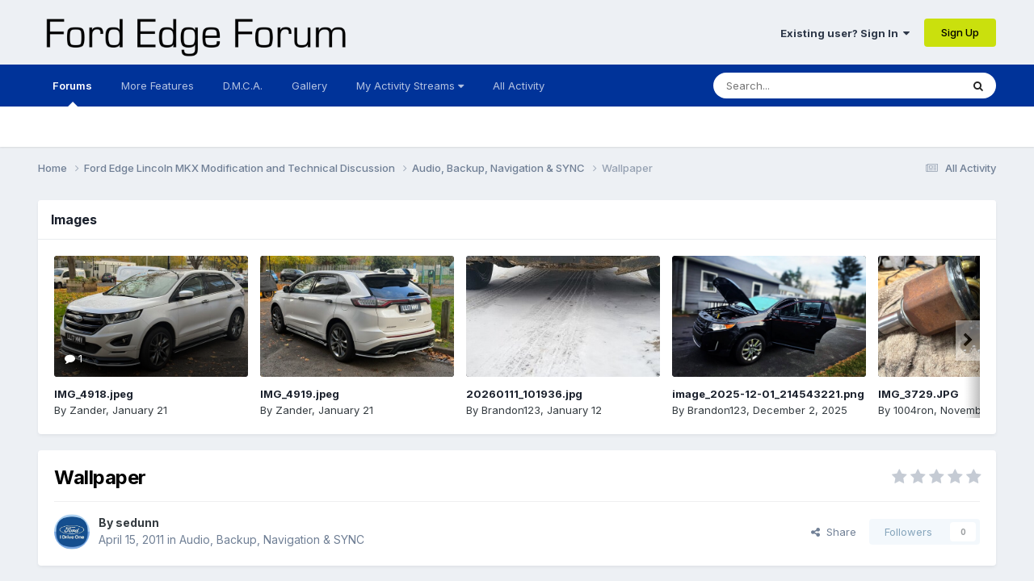

--- FILE ---
content_type: text/html;charset=UTF-8
request_url: https://www.fordedgeforum.com/topic/7214-wallpaper/
body_size: 15843
content:
<!DOCTYPE html>
<html lang="en-US" dir="ltr">
	<head>
		<meta charset="utf-8">
        
		<title>Wallpaper - Audio, Backup, Navigation &amp; SYNC - Ford Edge Forum</title>
		
		
		
		

	<meta name="viewport" content="width=device-width, initial-scale=1">


	
	
		<meta property="og:image" content="https://www.fordedgeforum.com/uploads/monthly_2018_11/normal_Social_Media_EDGE.jpg.6510f6745e94be714ee71765c9fc384c.jpg">
	


	<meta name="twitter:card" content="summary_large_image" />




	
		
			
				<meta property="og:title" content="Wallpaper">
			
		
	

	
		
			
				<meta property="og:type" content="website">
			
		
	

	
		
			
				<meta property="og:url" content="https://www.fordedgeforum.com/topic/7214-wallpaper/">
			
		
	

	
		
			
				<meta name="description" content="I&#039;ve successfully uploaded pics and saved them, but the default FORD pic is the only one that comes up when I start the vehicle. I can&#039;t get any other pic to work even though they are saved. HELP! Sharon">
			
		
	

	
		
			
				<meta property="og:description" content="I&#039;ve successfully uploaded pics and saved them, but the default FORD pic is the only one that comes up when I start the vehicle. I can&#039;t get any other pic to work even though they are saved. HELP! Sharon">
			
		
	

	
		
			
				<meta property="og:updated_time" content="2011-04-15T12:20:23Z">
			
		
	

	
		
			
				<meta property="og:site_name" content="Ford Edge Forum">
			
		
	

	
		
			
				<meta property="og:locale" content="en_US">
			
		
	


	
		<link rel="canonical" href="https://www.fordedgeforum.com/topic/7214-wallpaper/" />
	

	
		<link as="style" rel="preload" href="https://www.fordedgeforum.com/applications/core/interface/ckeditor/ckeditor/skins/ips/editor.css?t=O76B" />
	





<link rel="manifest" href="https://www.fordedgeforum.com/manifest.webmanifest/">
<meta name="msapplication-config" content="https://www.fordedgeforum.com/browserconfig.xml/">
<meta name="msapplication-starturl" content="/">
<meta name="application-name" content="Ford Edge Forum">
<meta name="apple-mobile-web-app-title" content="Ford Edge Forum">

	<meta name="theme-color" content="#edf0f4">










<link rel="preload" href="//www.fordedgeforum.com/applications/core/interface/font/fontawesome-webfont.woff2?v=4.7.0" as="font" crossorigin="anonymous">
		


	<link rel="preconnect" href="https://fonts.googleapis.com">
	<link rel="preconnect" href="https://fonts.gstatic.com" crossorigin>
	
		<link href="https://fonts.googleapis.com/css2?family=Inter:wght@300;400;500;600;700&display=swap" rel="stylesheet">
	



	<link rel='stylesheet' href='https://www.fordedgeforum.com/uploads/css_built_3/341e4a57816af3ba440d891ca87450ff_framework.css?v=2eb10b9d1d1743010388' media='all'>

	<link rel='stylesheet' href='https://www.fordedgeforum.com/uploads/css_built_3/05e81b71abe4f22d6eb8d1a929494829_responsive.css?v=2eb10b9d1d1743010388' media='all'>

	<link rel='stylesheet' href='https://www.fordedgeforum.com/uploads/css_built_3/90eb5adf50a8c640f633d47fd7eb1778_core.css?v=2eb10b9d1d1743010388' media='all'>

	<link rel='stylesheet' href='https://www.fordedgeforum.com/uploads/css_built_3/5a0da001ccc2200dc5625c3f3934497d_core_responsive.css?v=2eb10b9d1d1743010388' media='all'>

	<link rel='stylesheet' href='https://www.fordedgeforum.com/uploads/css_built_3/62e269ced0fdab7e30e026f1d30ae516_forums.css?v=2eb10b9d1d1743010388' media='all'>

	<link rel='stylesheet' href='https://www.fordedgeforum.com/uploads/css_built_3/76e62c573090645fb99a15a363d8620e_forums_responsive.css?v=2eb10b9d1d1743010388' media='all'>

	<link rel='stylesheet' href='https://www.fordedgeforum.com/uploads/css_built_3/ebdea0c6a7dab6d37900b9190d3ac77b_topics.css?v=2eb10b9d1d1743010388' media='all'>

	<link rel='stylesheet' href='https://www.fordedgeforum.com/uploads/css_built_3/885a2e418b87306e5ae0b62323d68d08_widgets.css?v=2eb10b9d1d1743010388' media='all'>

	<link rel='stylesheet' href='https://www.fordedgeforum.com/uploads/css_built_3/37c6452ea623de41c991284837957128_gallery.css?v=2eb10b9d1d1743010388' media='all'>

	<link rel='stylesheet' href='https://www.fordedgeforum.com/uploads/css_built_3/22e9af7d7c6ac7ddc7db0f1b0d471efc_gallery_responsive.css?v=2eb10b9d1d1743010388' media='all'>





<link rel='stylesheet' href='https://www.fordedgeforum.com/uploads/css_built_3/258adbb6e4f3e83cd3b355f84e3fa002_custom.css?v=2eb10b9d1d1743010388' media='all'>




		
		

	
	<link rel='shortcut icon' href='https://www.fordedgeforum.com/uploads/monthly_2018_11/favicon.ico.d611dd4a217f088342c00a8c259af95c.ico' type="image/x-icon">

	</head>
	<body class='ipsApp ipsApp_front ipsJS_none ipsClearfix' data-controller='core.front.core.app' data-message="" data-pageApp='forums' data-pageLocation='front' data-pageModule='forums' data-pageController='topic' data-pageID='7214'  >
		
        

        

		<a href='#ipsLayout_mainArea' class='ipsHide' title='Go to main content on this page' accesskey='m'>Jump to content</a>
		





		<div id='ipsLayout_header' class='ipsClearfix'>
			<header>
				<div class='ipsLayout_container'>
					


<a href='https://www.fordedgeforum.com/' id='elLogo' accesskey='1'><img src="https://www.fordedgeforum.com/uploads/monthly_2025_03/FordEdgeForumfrom03-26-25.png.e5aa257fde71ce498c818955269b8b22.png" alt='Ford Edge Forum'></a>

					
						

	<ul id='elUserNav' class='ipsList_inline cSignedOut ipsResponsive_showDesktop'>
		
        
		
        
        
            
            <li id='elSignInLink'>
                <a href='https://www.fordedgeforum.com/login/' data-ipsMenu-closeOnClick="false" data-ipsMenu id='elUserSignIn'>
                    Existing user? Sign In &nbsp;<i class='fa fa-caret-down'></i>
                </a>
                
<div id='elUserSignIn_menu' class='ipsMenu ipsMenu_auto ipsHide'>
	<form accept-charset='utf-8' method='post' action='https://www.fordedgeforum.com/login/'>
		<input type="hidden" name="csrfKey" value="9038de946c9eff3b9ce1f9edc4c5cc25">
		<input type="hidden" name="ref" value="aHR0cHM6Ly93d3cuZm9yZGVkZ2Vmb3J1bS5jb20vdG9waWMvNzIxNC13YWxscGFwZXIv">
		<div data-role="loginForm">
			
			
			
				
<div class="ipsPad ipsForm ipsForm_vertical">
	<h4 class="ipsType_sectionHead">Sign In</h4>
	<br><br>
	<ul class='ipsList_reset'>
		<li class="ipsFieldRow ipsFieldRow_noLabel ipsFieldRow_fullWidth">
			
			
				<input type="text" placeholder="Display Name" name="auth" autocomplete="username">
			
		</li>
		<li class="ipsFieldRow ipsFieldRow_noLabel ipsFieldRow_fullWidth">
			<input type="password" placeholder="Password" name="password" autocomplete="current-password">
		</li>
		<li class="ipsFieldRow ipsFieldRow_checkbox ipsClearfix">
			<span class="ipsCustomInput">
				<input type="checkbox" name="remember_me" id="remember_me_checkbox" value="1" checked aria-checked="true">
				<span></span>
			</span>
			<div class="ipsFieldRow_content">
				<label class="ipsFieldRow_label" for="remember_me_checkbox">Remember me</label>
				<span class="ipsFieldRow_desc">Not recommended on shared computers</span>
			</div>
		</li>
		<li class="ipsFieldRow ipsFieldRow_fullWidth">
			<button type="submit" name="_processLogin" value="usernamepassword" class="ipsButton ipsButton_primary ipsButton_small" id="elSignIn_submit">Sign In</button>
			
				<p class="ipsType_right ipsType_small">
					
						<a href='https://www.fordedgeforum.com/lostpassword/' >
					
					Forgot your password?</a>
				</p>
			
		</li>
	</ul>
</div>
			
		</div>
	</form>
</div>
            </li>
            
        
		
			<li>
				
					<a href='https://www.fordedgeforum.com/register/'  id='elRegisterButton' class='ipsButton ipsButton_normal ipsButton_primary'>Sign Up</a>
				
			</li>
		
	</ul>

						
<ul class='ipsMobileHamburger ipsList_reset ipsResponsive_hideDesktop'>
	<li data-ipsDrawer data-ipsDrawer-drawerElem='#elMobileDrawer'>
		<a href='#' >
			
			
				
			
			
			
			<i class='fa fa-navicon'></i>
		</a>
	</li>
</ul>
					
				</div>
			</header>
			

	<nav data-controller='core.front.core.navBar' class=' ipsResponsive_showDesktop'>
		<div class='ipsNavBar_primary ipsLayout_container '>
			<ul data-role="primaryNavBar" class='ipsClearfix'>
				


	
		
		
			
		
		<li class='ipsNavBar_active' data-active id='elNavSecondary_10' data-role="navBarItem" data-navApp="forums" data-navExt="Forums">
			
			
				<a href="https://www.fordedgeforum.com"  data-navItem-id="10" data-navDefault>
					Forums<span class='ipsNavBar_active__identifier'></span>
				</a>
			
			
		</li>
	
	

	
		
		
		<li  id='elNavSecondary_17' data-role="navBarItem" data-navApp="core" data-navExt="Menu">
			
			
				<a href="#"  data-navItem-id="17" >
					More Features<span class='ipsNavBar_active__identifier'></span>
				</a>
			
			
				<ul class='ipsNavBar_secondary ipsHide' data-role='secondaryNavBar'>
					


	
		
		
		<li  id='elNavSecondary_18' data-role="navBarItem" data-navApp="core" data-navExt="CustomItem">
			
			
				<a href="https://www.fordedgeforum.com/contact/"  data-navItem-id="18" >
					Contact Us<span class='ipsNavBar_active__identifier'></span>
				</a>
			
			
		</li>
	
	

	
		
		
		<li  id='elNavSecondary_15' data-role="navBarItem" data-navApp="core" data-navExt="Leaderboard">
			
			
				<a href="https://www.fordedgeforum.com/leaderboard/"  data-navItem-id="15" >
					Leaderboard<span class='ipsNavBar_active__identifier'></span>
				</a>
			
			
		</li>
	
	

	
		
		
		<li  id='elNavSecondary_14' data-role="navBarItem" data-navApp="core" data-navExt="OnlineUsers">
			
			
				<a href="https://www.fordedgeforum.com/online/"  data-navItem-id="14" >
					Online Users<span class='ipsNavBar_active__identifier'></span>
				</a>
			
			
		</li>
	
	

	
		
		
		<li  id='elNavSecondary_13' data-role="navBarItem" data-navApp="core" data-navExt="StaffDirectory">
			
			
				<a href="https://www.fordedgeforum.com/staff/"  data-navItem-id="13" >
					Staff<span class='ipsNavBar_active__identifier'></span>
				</a>
			
			
		</li>
	
	

					<li class='ipsHide' id='elNavigationMore_17' data-role='navMore'>
						<a href='#' data-ipsMenu data-ipsMenu-appendTo='#elNavigationMore_17' id='elNavigationMore_17_dropdown'>More <i class='fa fa-caret-down'></i></a>
						<ul class='ipsHide ipsMenu ipsMenu_auto' id='elNavigationMore_17_dropdown_menu' data-role='moreDropdown'></ul>
					</li>
				</ul>
			
		</li>
	
	

	
		
		
		<li  id='elNavSecondary_19' data-role="navBarItem" data-navApp="core" data-navExt="CustomItem">
			
			
				<a href="https://www.fordedgeforum.com/terms/"  data-navItem-id="19" >
					D.M.C.A.<span class='ipsNavBar_active__identifier'></span>
				</a>
			
			
		</li>
	
	

	
		
		
		<li  id='elNavSecondary_11' data-role="navBarItem" data-navApp="gallery" data-navExt="Gallery">
			
			
				<a href="https://www.fordedgeforum.com/gallery/"  data-navItem-id="11" >
					Gallery<span class='ipsNavBar_active__identifier'></span>
				</a>
			
			
		</li>
	
	

	
		
		
		<li  id='elNavSecondary_25' data-role="navBarItem" data-navApp="core" data-navExt="Menu">
			
			
				<a href="#" id="elNavigation_25" data-ipsMenu data-ipsMenu-appendTo='#elNavSecondary_25' data-ipsMenu-activeClass='ipsNavActive_menu' data-navItem-id="25" >
					My Activity Streams <i class="fa fa-caret-down"></i><span class='ipsNavBar_active__identifier'></span>
				</a>
				<ul id="elNavigation_25_menu" class="ipsMenu ipsMenu_auto ipsHide">
					

	
		
			<li class='ipsMenu_item' >
				<a href='https://www.fordedgeforum.com/discover/content-started/' >
					ALL of My Content
				</a>
			</li>
		
	

	

	

	

	

	

				</ul>
			
			
		</li>
	
	

	
		
		
		<li  id='elNavSecondary_22' data-role="navBarItem" data-navApp="core" data-navExt="CustomItem">
			
			
				<a href="https://www.fordedgeforum.com/discover/"  data-navItem-id="22" >
					All Activity<span class='ipsNavBar_active__identifier'></span>
				</a>
			
			
		</li>
	
	

				<li class='ipsHide' id='elNavigationMore' data-role='navMore'>
					<a href='#' data-ipsMenu data-ipsMenu-appendTo='#elNavigationMore' id='elNavigationMore_dropdown'>More</a>
					<ul class='ipsNavBar_secondary ipsHide' data-role='secondaryNavBar'>
						<li class='ipsHide' id='elNavigationMore_more' data-role='navMore'>
							<a href='#' data-ipsMenu data-ipsMenu-appendTo='#elNavigationMore_more' id='elNavigationMore_more_dropdown'>More <i class='fa fa-caret-down'></i></a>
							<ul class='ipsHide ipsMenu ipsMenu_auto' id='elNavigationMore_more_dropdown_menu' data-role='moreDropdown'></ul>
						</li>
					</ul>
				</li>
			</ul>
			

	<div id="elSearchWrapper">
		<div id='elSearch' data-controller="core.front.core.quickSearch">
			<form accept-charset='utf-8' action='//www.fordedgeforum.com/search/?do=quicksearch' method='post'>
                <input type='search' id='elSearchField' placeholder='Search...' name='q' autocomplete='off' aria-label='Search'>
                <details class='cSearchFilter'>
                    <summary class='cSearchFilter__text'></summary>
                    <ul class='cSearchFilter__menu'>
                        
                        <li><label><input type="radio" name="type" value="all" ><span class='cSearchFilter__menuText'>Everywhere</span></label></li>
                        
                            
                                <li><label><input type="radio" name="type" value='contextual_{&quot;type&quot;:&quot;forums_topic&quot;,&quot;nodes&quot;:6}' checked><span class='cSearchFilter__menuText'>This Forum</span></label></li>
                            
                                <li><label><input type="radio" name="type" value='contextual_{&quot;type&quot;:&quot;forums_topic&quot;,&quot;item&quot;:7214}' checked><span class='cSearchFilter__menuText'>This Topic</span></label></li>
                            
                        
                        
                            <li><label><input type="radio" name="type" value="core_statuses_status"><span class='cSearchFilter__menuText'>Status Updates</span></label></li>
                        
                            <li><label><input type="radio" name="type" value="forums_topic"><span class='cSearchFilter__menuText'>Topics</span></label></li>
                        
                            <li><label><input type="radio" name="type" value="gallery_image"><span class='cSearchFilter__menuText'>Images</span></label></li>
                        
                            <li><label><input type="radio" name="type" value="gallery_album_item"><span class='cSearchFilter__menuText'>Albums</span></label></li>
                        
                            <li><label><input type="radio" name="type" value="core_members"><span class='cSearchFilter__menuText'>Members</span></label></li>
                        
                    </ul>
                </details>
				<button class='cSearchSubmit' type="submit" aria-label='Search'><i class="fa fa-search"></i></button>
			</form>
		</div>
	</div>

		</div>
	</nav>

			
<ul id='elMobileNav' class='ipsResponsive_hideDesktop' data-controller='core.front.core.mobileNav'>
	
		
			
			
				
				
			
				
					<li id='elMobileBreadcrumb'>
						<a href='https://www.fordedgeforum.com/forum/6-audio-backup-navigation-sync/'>
							<span>Audio, Backup, Navigation &amp; SYNC</span>
						</a>
					</li>
				
				
			
				
				
			
		
	
	
	
	<li >
		<a data-action="defaultStream" href='https://www.fordedgeforum.com/discover/'><i class="fa fa-newspaper-o" aria-hidden="true"></i></a>
	</li>

	

	
		<li class='ipsJS_show'>
			<a href='https://www.fordedgeforum.com/search/'><i class='fa fa-search'></i></a>
		</li>
	
</ul>
		</div>
		<main id='ipsLayout_body' class='ipsLayout_container'>
			<div id='ipsLayout_contentArea'>
				<div id='ipsLayout_contentWrapper'>
					
<nav class='ipsBreadcrumb ipsBreadcrumb_top ipsFaded_withHover'>
	

	<ul class='ipsList_inline ipsPos_right'>
		
		<li >
			<a data-action="defaultStream" class='ipsType_light '  href='https://www.fordedgeforum.com/discover/'><i class="fa fa-newspaper-o" aria-hidden="true"></i> <span>All Activity</span></a>
		</li>
		
	</ul>

	<ul data-role="breadcrumbList">
		<li>
			<a title="Home" href='https://www.fordedgeforum.com/'>
				<span>Home <i class='fa fa-angle-right'></i></span>
			</a>
		</li>
		
		
			<li>
				
					<a href='https://www.fordedgeforum.com/forum/45-ford-edge-lincoln-mkx-modification-and-technical-discussion/'>
						<span>Ford Edge  Lincoln MKX Modification and Technical Discussion <i class='fa fa-angle-right' aria-hidden="true"></i></span>
					</a>
				
			</li>
		
			<li>
				
					<a href='https://www.fordedgeforum.com/forum/6-audio-backup-navigation-sync/'>
						<span>Audio, Backup, Navigation &amp; SYNC <i class='fa fa-angle-right' aria-hidden="true"></i></span>
					</a>
				
			</li>
		
			<li>
				
					Wallpaper
				
			</li>
		
	</ul>
</nav>
					
					<div id='ipsLayout_mainArea'>
						
						
						
						

	




	<div class='cWidgetContainer '  data-role='widgetReceiver' data-orientation='horizontal' data-widgetArea='header'>
		<ul class='ipsList_reset'>
			
				
					
					<li class='ipsWidget ipsWidget_horizontal ipsBox  ' data-blockID='app_gallery_imageFeed_f8fegpmsc' data-blockConfig="true" data-blockTitle="Image Feed" data-blockErrorMessage="This block cannot be shown. This could be because it needs configuring, is unable to show on this page, or will show after reloading this page."  data-controller='core.front.widgets.block'>

	<h3 class='ipsType_reset ipsWidget_title'>Images</h3>
        <div class='ipsWidget_inner ipsPad' >
        
	        <div class='ipsCarousel ipsClearfix' data-ipsCarousel data-ipsCarousel-showDots>
	        	<div class='ipsCarousel_inner'>
					<ul class='cGalleryCarouselWidget ipsGrid ipsGrid_collapsePhone' data-role="carouselItems">
						
							
<li class='cGalleryWidget ipsCarousel_item'>
	<div class='ipsImageBlock'>
		
			<a href='https://www.fordedgeforum.com/gallery/image/12938-img_4918jpeg/?context=widget' title='View the image IMG_4918.jpeg' class='ipsImageBlock__main'>
				<img src='https://www.fordedgeforum.com/uploads/monthly_2026_01/small.IMG_4918.jpeg.80876af2e56f5ea0f523f3cd341d7ef2.jpeg' alt="IMG_4918.jpeg" loading="lazy">
			</a>
		
		
			<div class='ipsImageBlock__footer'>
				<div class="cGalleryWidget_comments" data-ipsTooltip title='1 comment'>
					<i class='fa fa-comment'></i> 1
				</div>
			</div>
		
        

	</div>	
	<div class='ipsMargin_top:half cGalleryWidgetInfo'>
			<div class='ipsTruncate ipsTruncate_line ipsType_bold'>
				<a href="https://www.fordedgeforum.com/gallery/image/12938-img_4918jpeg/" title='View the image IMG_4918.jpeg'>
					IMG_4918.jpeg
				</a>
			</div>
		<span class='ipsType_medium ipsType_blendLinks ipsTruncate ipsTruncate_line'>
			By 


<a href='https://www.fordedgeforum.com/profile/65223-zander/' rel="nofollow" data-ipsHover data-ipsHover-width='370' data-ipsHover-target='https://www.fordedgeforum.com/profile/65223-zander/?do=hovercard&amp;referrer=https%253A%252F%252Fwww.fordedgeforum.com%252Ftopic%252F29887-removing-side-roof-panels%252F' title="Go to Zander's profile" class="ipsType_break">Zander</a>, 
			<time datetime='2026-01-21T17:55:08Z' title='01/21/2026 05:55  PM' data-short='Jan 21'>January 21</time>
		</span>
	</div>
</li>
						
							
<li class='cGalleryWidget ipsCarousel_item'>
	<div class='ipsImageBlock'>
		
			<a href='https://www.fordedgeforum.com/gallery/image/12937-img_4919jpeg/?context=widget' title='View the image IMG_4919.jpeg' class='ipsImageBlock__main'>
				<img src='https://www.fordedgeforum.com/uploads/monthly_2026_01/small.IMG_4919.jpeg.76ca8aea295569f4db73281fa6e0d51f.jpeg' alt="IMG_4919.jpeg" loading="lazy">
			</a>
		
		
        

	</div>	
	<div class='ipsMargin_top:half cGalleryWidgetInfo'>
			<div class='ipsTruncate ipsTruncate_line ipsType_bold'>
				<a href="https://www.fordedgeforum.com/gallery/image/12937-img_4919jpeg/" title='View the image IMG_4919.jpeg'>
					IMG_4919.jpeg
				</a>
			</div>
		<span class='ipsType_medium ipsType_blendLinks ipsTruncate ipsTruncate_line'>
			By 


<a href='https://www.fordedgeforum.com/profile/65223-zander/' rel="nofollow" data-ipsHover data-ipsHover-width='370' data-ipsHover-target='https://www.fordedgeforum.com/profile/65223-zander/?do=hovercard&amp;referrer=https%253A%252F%252Fwww.fordedgeforum.com%252Ftopic%252F29887-removing-side-roof-panels%252F' title="Go to Zander's profile" class="ipsType_break">Zander</a>, 
			<time datetime='2026-01-21T17:55:06Z' title='01/21/2026 05:55  PM' data-short='Jan 21'>January 21</time>
		</span>
	</div>
</li>
						
							
<li class='cGalleryWidget ipsCarousel_item'>
	<div class='ipsImageBlock'>
		
			<a href='https://www.fordedgeforum.com/gallery/image/12936-20260111_101936jpg/?context=widget' title='View the image 20260111_101936.jpg' class='ipsImageBlock__main'>
				<img src='https://www.fordedgeforum.com/uploads/monthly_2026_01/small.20260111_101936.jpg.a0dc00325aa1fcec00a7768daf0d747c.jpg' alt="20260111_101936.jpg" loading="lazy">
			</a>
		
		
        

	</div>	
	<div class='ipsMargin_top:half cGalleryWidgetInfo'>
			<div class='ipsTruncate ipsTruncate_line ipsType_bold'>
				<a href="https://www.fordedgeforum.com/gallery/image/12936-20260111_101936jpg/" title='View the image 20260111_101936.jpg'>
					20260111_101936.jpg
				</a>
			</div>
		<span class='ipsType_medium ipsType_blendLinks ipsTruncate ipsTruncate_line'>
			By 


<a href='https://www.fordedgeforum.com/profile/60970-brandon123/' rel="nofollow" data-ipsHover data-ipsHover-width='370' data-ipsHover-target='https://www.fordedgeforum.com/profile/60970-brandon123/?do=hovercard&amp;referrer=https%253A%252F%252Fwww.fordedgeforum.com%252Ftopic%252F29887-removing-side-roof-panels%252F' title="Go to Brandon123's profile" class="ipsType_break">Brandon123</a>, 
			<time datetime='2026-01-12T18:55:20Z' title='01/12/2026 06:55  PM' data-short='Jan 12'>January 12</time>
		</span>
	</div>
</li>
						
							
<li class='cGalleryWidget ipsCarousel_item'>
	<div class='ipsImageBlock'>
		
			<a href='https://www.fordedgeforum.com/gallery/image/12935-image_2025-12-01_214543221png/?context=widget' title='View the image image_2025-12-01_214543221.png' class='ipsImageBlock__main'>
				<img src='https://www.fordedgeforum.com/uploads/monthly_2025_12/small.image_2025-12-01_214543221.png.95769a871530fdbd30f99f95ebfe6bbe.png' alt="image_2025-12-01_214543221.png" loading="lazy">
			</a>
		
		
        

	</div>	
	<div class='ipsMargin_top:half cGalleryWidgetInfo'>
			<div class='ipsTruncate ipsTruncate_line ipsType_bold'>
				<a href="https://www.fordedgeforum.com/gallery/image/12935-image_2025-12-01_214543221png/" title='View the image image_2025-12-01_214543221.png'>
					image_2025-12-01_214543221.png
				</a>
			</div>
		<span class='ipsType_medium ipsType_blendLinks ipsTruncate ipsTruncate_line'>
			By 


<a href='https://www.fordedgeforum.com/profile/60970-brandon123/' rel="nofollow" data-ipsHover data-ipsHover-width='370' data-ipsHover-target='https://www.fordedgeforum.com/profile/60970-brandon123/?do=hovercard&amp;referrer=https%253A%252F%252Fwww.fordedgeforum.com%252Ftopic%252F29887-removing-side-roof-panels%252F' title="Go to Brandon123's profile" class="ipsType_break">Brandon123</a>, 
			<time datetime='2025-12-02T02:45:48Z' title='12/02/2025 02:45  AM' data-short='Dec 2'>December 2, 2025</time>
		</span>
	</div>
</li>
						
							
<li class='cGalleryWidget ipsCarousel_item'>
	<div class='ipsImageBlock'>
		
			<a href='https://www.fordedgeforum.com/gallery/image/12934-img_3729jpg/?context=widget' title='View the image IMG_3729.JPG' class='ipsImageBlock__main'>
				<img src='https://www.fordedgeforum.com/uploads/monthly_2025_11/small.IMG_3729.JPG.709fa22fab7bfb332af4f4ae1b949144.JPG' alt="IMG_3729.JPG" loading="lazy">
			</a>
		
		
        

	</div>	
	<div class='ipsMargin_top:half cGalleryWidgetInfo'>
			<div class='ipsTruncate ipsTruncate_line ipsType_bold'>
				<a href="https://www.fordedgeforum.com/gallery/image/12934-img_3729jpg/" title='View the image IMG_3729.JPG'>
					IMG_3729.JPG
				</a>
			</div>
		<span class='ipsType_medium ipsType_blendLinks ipsTruncate ipsTruncate_line'>
			By 


<a href='https://www.fordedgeforum.com/profile/44162-1004ron/' rel="nofollow" data-ipsHover data-ipsHover-width='370' data-ipsHover-target='https://www.fordedgeforum.com/profile/44162-1004ron/?do=hovercard&amp;referrer=https%253A%252F%252Fwww.fordedgeforum.com%252Ftopic%252F29887-removing-side-roof-panels%252F' title="Go to 1004ron's profile" class="ipsType_break">1004ron</a>, 
			<time datetime='2025-11-27T09:52:52Z' title='11/27/2025 09:52  AM' data-short='Nov 27'>November 27, 2025</time>
		</span>
	</div>
</li>
						
							
<li class='cGalleryWidget ipsCarousel_item'>
	<div class='ipsImageBlock'>
		
			<a href='https://www.fordedgeforum.com/gallery/image/12933-img_3737jpg/?context=widget' title='View the image IMG_3737.JPG' class='ipsImageBlock__main'>
				<img src='https://www.fordedgeforum.com/uploads/monthly_2025_11/small.IMG_3737.JPG.91a62bed7c3490c59a5b79764097d0e1.JPG' alt="IMG_3737.JPG" loading="lazy">
			</a>
		
		
        

	</div>	
	<div class='ipsMargin_top:half cGalleryWidgetInfo'>
			<div class='ipsTruncate ipsTruncate_line ipsType_bold'>
				<a href="https://www.fordedgeforum.com/gallery/image/12933-img_3737jpg/" title='View the image IMG_3737.JPG'>
					IMG_3737.JPG
				</a>
			</div>
		<span class='ipsType_medium ipsType_blendLinks ipsTruncate ipsTruncate_line'>
			By 


<a href='https://www.fordedgeforum.com/profile/44162-1004ron/' rel="nofollow" data-ipsHover data-ipsHover-width='370' data-ipsHover-target='https://www.fordedgeforum.com/profile/44162-1004ron/?do=hovercard&amp;referrer=https%253A%252F%252Fwww.fordedgeforum.com%252Ftopic%252F29887-removing-side-roof-panels%252F' title="Go to 1004ron's profile" class="ipsType_break">1004ron</a>, 
			<time datetime='2025-11-27T09:52:50Z' title='11/27/2025 09:52  AM' data-short='Nov 27'>November 27, 2025</time>
		</span>
	</div>
</li>
						
							
<li class='cGalleryWidget ipsCarousel_item'>
	<div class='ipsImageBlock'>
		
			<a href='https://www.fordedgeforum.com/gallery/image/12932-img_3741jpg/?context=widget' title='View the image IMG_3741.JPG' class='ipsImageBlock__main'>
				<img src='https://www.fordedgeforum.com/uploads/monthly_2025_11/small.IMG_3741.JPG.dbd58760f84a8378d9cff9fbdd1930a4.JPG' alt="IMG_3741.JPG" loading="lazy">
			</a>
		
		
        

	</div>	
	<div class='ipsMargin_top:half cGalleryWidgetInfo'>
			<div class='ipsTruncate ipsTruncate_line ipsType_bold'>
				<a href="https://www.fordedgeforum.com/gallery/image/12932-img_3741jpg/" title='View the image IMG_3741.JPG'>
					IMG_3741.JPG
				</a>
			</div>
		<span class='ipsType_medium ipsType_blendLinks ipsTruncate ipsTruncate_line'>
			By 


<a href='https://www.fordedgeforum.com/profile/44162-1004ron/' rel="nofollow" data-ipsHover data-ipsHover-width='370' data-ipsHover-target='https://www.fordedgeforum.com/profile/44162-1004ron/?do=hovercard&amp;referrer=https%253A%252F%252Fwww.fordedgeforum.com%252Ftopic%252F29887-removing-side-roof-panels%252F' title="Go to 1004ron's profile" class="ipsType_break">1004ron</a>, 
			<time datetime='2025-11-27T09:52:48Z' title='11/27/2025 09:52  AM' data-short='Nov 27'>November 27, 2025</time>
		</span>
	</div>
</li>
						
							
<li class='cGalleryWidget ipsCarousel_item'>
	<div class='ipsImageBlock'>
		
			<a href='https://www.fordedgeforum.com/gallery/image/12931-img_3740jpg/?context=widget' title='View the image IMG_3740.JPG' class='ipsImageBlock__main'>
				<img src='https://www.fordedgeforum.com/uploads/monthly_2025_11/small.IMG_3740.JPG.024da10b29b26973c3bbe2e617a367fc.JPG' alt="IMG_3740.JPG" loading="lazy">
			</a>
		
		
        

	</div>	
	<div class='ipsMargin_top:half cGalleryWidgetInfo'>
			<div class='ipsTruncate ipsTruncate_line ipsType_bold'>
				<a href="https://www.fordedgeforum.com/gallery/image/12931-img_3740jpg/" title='View the image IMG_3740.JPG'>
					IMG_3740.JPG
				</a>
			</div>
		<span class='ipsType_medium ipsType_blendLinks ipsTruncate ipsTruncate_line'>
			By 


<a href='https://www.fordedgeforum.com/profile/44162-1004ron/' rel="nofollow" data-ipsHover data-ipsHover-width='370' data-ipsHover-target='https://www.fordedgeforum.com/profile/44162-1004ron/?do=hovercard&amp;referrer=https%253A%252F%252Fwww.fordedgeforum.com%252Ftopic%252F29887-removing-side-roof-panels%252F' title="Go to 1004ron's profile" class="ipsType_break">1004ron</a>, 
			<time datetime='2025-11-27T09:52:47Z' title='11/27/2025 09:52  AM' data-short='Nov 27'>November 27, 2025</time>
		</span>
	</div>
</li>
						
							
<li class='cGalleryWidget ipsCarousel_item'>
	<div class='ipsImageBlock'>
		
			<a href='https://www.fordedgeforum.com/gallery/image/12930-img_3724jpg/?context=widget' title='View the image IMG_3724.JPG' class='ipsImageBlock__main'>
				<img src='https://www.fordedgeforum.com/uploads/monthly_2025_11/small.IMG_3724.JPG.18373849c29322f373bdda0a5d5aceba.JPG' alt="IMG_3724.JPG" loading="lazy">
			</a>
		
		
        

	</div>	
	<div class='ipsMargin_top:half cGalleryWidgetInfo'>
			<div class='ipsTruncate ipsTruncate_line ipsType_bold'>
				<a href="https://www.fordedgeforum.com/gallery/image/12930-img_3724jpg/" title='View the image IMG_3724.JPG'>
					IMG_3724.JPG
				</a>
			</div>
		<span class='ipsType_medium ipsType_blendLinks ipsTruncate ipsTruncate_line'>
			By 


<a href='https://www.fordedgeforum.com/profile/44162-1004ron/' rel="nofollow" data-ipsHover data-ipsHover-width='370' data-ipsHover-target='https://www.fordedgeforum.com/profile/44162-1004ron/?do=hovercard&amp;referrer=https%253A%252F%252Fwww.fordedgeforum.com%252Ftopic%252F29887-removing-side-roof-panels%252F' title="Go to 1004ron's profile" class="ipsType_break">1004ron</a>, 
			<time datetime='2025-11-27T09:52:45Z' title='11/27/2025 09:52  AM' data-short='Nov 27'>November 27, 2025</time>
		</span>
	</div>
</li>
						
					</ul>
				</div>
	            <span class='ipsCarousel_shadow ipsCarousel_shadowLeft'></span>
	            <span class='ipsCarousel_shadow ipsCarousel_shadowRight'></span>
	            <a href='#' class='ipsCarousel_nav ipsHide' data-action='prev'><i class='fa fa-chevron-left'></i></a>
	            <a href='#' class='ipsCarousel_nav ipsHide' data-action='next'><i class='fa fa-chevron-right'></i></a>
	        </div>
		
	</div>
</li>
				
			
		</ul>
	</div>

						



<div class='ipsPageHeader ipsResponsive_pull ipsBox ipsPadding sm:ipsPadding:half ipsMargin_bottom'>
		
	
	<div class='ipsFlex ipsFlex-ai:center ipsFlex-fw:wrap ipsGap:4'>
		<div class='ipsFlex-flex:11'>
			<h1 class='ipsType_pageTitle ipsContained_container'>
				

				
				
					<span class='ipsType_break ipsContained'>
						<span>Wallpaper</span>
					</span>
				
			</h1>
			
			
		</div>
		
			<div class='ipsFlex-flex:00 ipsType_light'>
				
				
<div  class='ipsClearfix ipsRating  ipsRating_veryLarge'>
	
	<ul class='ipsRating_collective'>
		
			
				<li class='ipsRating_off'>
					<i class='fa fa-star'></i>
				</li>
			
		
			
				<li class='ipsRating_off'>
					<i class='fa fa-star'></i>
				</li>
			
		
			
				<li class='ipsRating_off'>
					<i class='fa fa-star'></i>
				</li>
			
		
			
				<li class='ipsRating_off'>
					<i class='fa fa-star'></i>
				</li>
			
		
			
				<li class='ipsRating_off'>
					<i class='fa fa-star'></i>
				</li>
			
		
	</ul>
</div>
			</div>
		
	</div>
	<hr class='ipsHr'>
	<div class='ipsPageHeader__meta ipsFlex ipsFlex-jc:between ipsFlex-ai:center ipsFlex-fw:wrap ipsGap:3'>
		<div class='ipsFlex-flex:11'>
			<div class='ipsPhotoPanel ipsPhotoPanel_mini ipsPhotoPanel_notPhone ipsClearfix'>
				


	<a href="https://www.fordedgeforum.com/profile/15381-sedunn/" rel="nofollow" data-ipsHover data-ipsHover-width="370" data-ipsHover-target="https://www.fordedgeforum.com/profile/15381-sedunn/?do=hovercard" class="ipsUserPhoto ipsUserPhoto_mini" title="Go to sedunn's profile">
		<img src='https://www.fordedgeforum.com/uploads/set_resources_3/84c1e40ea0e759e3f1505eb1788ddf3c_default_photo.png' alt='sedunn' loading="lazy">
	</a>

				<div>
					<p class='ipsType_reset ipsType_blendLinks'>
						<span class='ipsType_normal'>
						
							<strong>By 


<a href='https://www.fordedgeforum.com/profile/15381-sedunn/' rel="nofollow" data-ipsHover data-ipsHover-width='370' data-ipsHover-target='https://www.fordedgeforum.com/profile/15381-sedunn/?do=hovercard&amp;referrer=https%253A%252F%252Fwww.fordedgeforum.com%252Ftopic%252F7214-wallpaper%252F' title="Go to sedunn's profile" class="ipsType_break">sedunn</a></strong><br />
							<span class='ipsType_light'><time datetime='2011-04-15T01:51:05Z' title='04/15/2011 01:51  AM' data-short='14 yr'>April 15, 2011</time> in <a href="https://www.fordedgeforum.com/forum/6-audio-backup-navigation-sync/">Audio, Backup, Navigation &amp; SYNC</a></span>
						
						</span>
					</p>
				</div>
			</div>
		</div>
		
			<div class='ipsFlex-flex:01 ipsResponsive_hidePhone'>
				<div class='ipsShareLinks'>
					
						


    <a href='#elShareItem_424688634_menu' id='elShareItem_424688634' data-ipsMenu class='ipsShareButton ipsButton ipsButton_verySmall ipsButton_link ipsButton_link--light'>
        <span><i class='fa fa-share-alt'></i></span> &nbsp;Share
    </a>

    <div class='ipsPadding ipsMenu ipsMenu_auto ipsHide' id='elShareItem_424688634_menu' data-controller="core.front.core.sharelink">
        <ul class='ipsList_inline'>
            
                <li>
<a href="https://x.com/share?url=https%3A%2F%2Fwww.fordedgeforum.com%2Ftopic%2F7214-wallpaper%2F" class="cShareLink cShareLink_x" target="_blank" data-role="shareLink" title='Share on X' data-ipsTooltip rel='nofollow noopener'>
    <i class="fa fa-x"></i>
</a></li>
            
                <li>
<a href="https://www.facebook.com/sharer/sharer.php?u=https%3A%2F%2Fwww.fordedgeforum.com%2Ftopic%2F7214-wallpaper%2F" class="cShareLink cShareLink_facebook" target="_blank" data-role="shareLink" title='Share on Facebook' data-ipsTooltip rel='noopener nofollow'>
	<i class="fa fa-facebook"></i>
</a></li>
            
                <li>
<a href="https://www.reddit.com/submit?url=https%3A%2F%2Fwww.fordedgeforum.com%2Ftopic%2F7214-wallpaper%2F&amp;title=Wallpaper" rel="nofollow noopener" class="cShareLink cShareLink_reddit" target="_blank" title='Share on Reddit' data-ipsTooltip>
	<i class="fa fa-reddit"></i>
</a></li>
            
                <li>
<a href="mailto:?subject=Wallpaper&body=https%3A%2F%2Fwww.fordedgeforum.com%2Ftopic%2F7214-wallpaper%2F" rel='nofollow' class='cShareLink cShareLink_email' title='Share via email' data-ipsTooltip>
	<i class="fa fa-envelope"></i>
</a></li>
            
                <li>
<a href="https://pinterest.com/pin/create/button/?url=https://www.fordedgeforum.com/topic/7214-wallpaper/&amp;media=https://www.fordedgeforum.com/uploads/monthly_2018_11/normal_Social_Media_EDGE.jpg.6510f6745e94be714ee71765c9fc384c.jpg" class="cShareLink cShareLink_pinterest" rel="nofollow noopener" target="_blank" data-role="shareLink" title='Share on Pinterest' data-ipsTooltip>
	<i class="fa fa-pinterest"></i>
</a></li>
            
        </ul>
        
            <hr class='ipsHr'>
            <button class='ipsHide ipsButton ipsButton_verySmall ipsButton_light ipsButton_fullWidth ipsMargin_top:half' data-controller='core.front.core.webshare' data-role='webShare' data-webShareTitle='Wallpaper' data-webShareText='Wallpaper' data-webShareUrl='https://www.fordedgeforum.com/topic/7214-wallpaper/'>More sharing options...</button>
        
    </div>

					
					
                    

					



					

<div data-followApp='forums' data-followArea='topic' data-followID='7214' data-controller='core.front.core.followButton'>
	

	<a href='https://www.fordedgeforum.com/login/' rel="nofollow" class="ipsFollow ipsPos_middle ipsButton ipsButton_light ipsButton_verySmall ipsButton_disabled" data-role="followButton" data-ipsTooltip title='Sign in to follow this'>
		<span>Followers</span>
		<span class='ipsCommentCount'>0</span>
	</a>

</div>
				</div>
			</div>
					
	</div>
	
	
</div>








<div class='ipsClearfix'>
	<ul class="ipsToolList ipsToolList_horizontal ipsClearfix ipsSpacer_both ">
		
			<li class='ipsToolList_primaryAction'>
				<span data-controller='forums.front.topic.reply'>
					
						<a href='#replyForm' rel="nofollow" class='ipsButton ipsButton_important ipsButton_medium ipsButton_fullWidth' data-action='replyToTopic'>Reply to this topic</a>
					
				</span>
			</li>
		
		
			<li class='ipsResponsive_hidePhone'>
				
					<a href="https://www.fordedgeforum.com/forum/6-audio-backup-navigation-sync/?do=add" rel="nofollow" class='ipsButton ipsButton_link ipsButton_medium ipsButton_fullWidth' title='Start a new topic in this forum'>Start new topic</a>
				
			</li>
		
		
	</ul>
</div>

<div id='comments' data-controller='core.front.core.commentFeed,forums.front.topic.view, core.front.core.ignoredComments' data-autoPoll data-baseURL='https://www.fordedgeforum.com/topic/7214-wallpaper/' data-lastPage data-feedID='topic-7214' class='cTopic ipsClear ipsSpacer_top'>
	
			
	

	

<div data-controller='core.front.core.recommendedComments' data-url='https://www.fordedgeforum.com/topic/7214-wallpaper/?recommended=comments' class='ipsRecommendedComments ipsHide'>
	<div data-role="recommendedComments">
		<h2 class='ipsType_sectionHead ipsType_large ipsType_bold ipsMargin_bottom'>Recommended Posts</h2>
		
	</div>
</div>
	
	<div id="elPostFeed" data-role='commentFeed' data-controller='core.front.core.moderation' >
		<form action="https://www.fordedgeforum.com/topic/7214-wallpaper/?csrfKey=9038de946c9eff3b9ce1f9edc4c5cc25&amp;do=multimodComment" method="post" data-ipsPageAction data-role='moderationTools'>
			
			
				

					

					
					



<a id='comment-57761'></a>
<article  id='elComment_57761' class='cPost ipsBox ipsResponsive_pull  ipsComment  ipsComment_parent ipsClearfix ipsClear ipsColumns ipsColumns_noSpacing ipsColumns_collapsePhone    '>
	

	

	<div class='cAuthorPane_mobile ipsResponsive_showPhone'>
		<div class='cAuthorPane_photo'>
			<div class='cAuthorPane_photoWrap'>
				


	<a href="https://www.fordedgeforum.com/profile/15381-sedunn/" rel="nofollow" data-ipsHover data-ipsHover-width="370" data-ipsHover-target="https://www.fordedgeforum.com/profile/15381-sedunn/?do=hovercard" class="ipsUserPhoto ipsUserPhoto_large" title="Go to sedunn's profile">
		<img src='https://www.fordedgeforum.com/uploads/set_resources_3/84c1e40ea0e759e3f1505eb1788ddf3c_default_photo.png' alt='sedunn' loading="lazy">
	</a>

				
				
					<a href="https://www.fordedgeforum.com/profile/15381-sedunn/badges/" rel="nofollow">
						
<img src='https://www.fordedgeforum.com/uploads/monthly_2024_03/1_Newbie.svg' loading="lazy" alt="Newbie" class="cAuthorPane_badge cAuthorPane_badge--rank ipsOutline ipsOutline:2px" data-ipsTooltip title="Rank: Newbie (1/14)">
					</a>
				
			</div>
		</div>
		<div class='cAuthorPane_content'>
			<h3 class='ipsType_sectionHead cAuthorPane_author ipsType_break ipsType_blendLinks ipsFlex ipsFlex-ai:center'>
				


<a href='https://www.fordedgeforum.com/profile/15381-sedunn/' rel="nofollow" data-ipsHover data-ipsHover-width='370' data-ipsHover-target='https://www.fordedgeforum.com/profile/15381-sedunn/?do=hovercard&amp;referrer=https%253A%252F%252Fwww.fordedgeforum.com%252Ftopic%252F7214-wallpaper%252F' title="Go to sedunn's profile" class="ipsType_break"><span style='color:blue'>sedunn</span></a>
			</h3>
			<div class='ipsType_light ipsType_reset'>
				<a href='https://www.fordedgeforum.com/topic/7214-wallpaper/?do=findComment&amp;comment=57761' rel="nofollow" class='ipsType_blendLinks'>Posted <time datetime='2011-04-15T01:51:05Z' title='04/15/2011 01:51  AM' data-short='14 yr'>April 15, 2011</time></a>
				
			</div>
		</div>
	</div>
	<aside class='ipsComment_author cAuthorPane ipsColumn ipsColumn_medium ipsResponsive_hidePhone'>
		<h3 class='ipsType_sectionHead cAuthorPane_author ipsType_blendLinks ipsType_break'><strong>


<a href='https://www.fordedgeforum.com/profile/15381-sedunn/' rel="nofollow" data-ipsHover data-ipsHover-width='370' data-ipsHover-target='https://www.fordedgeforum.com/profile/15381-sedunn/?do=hovercard&amp;referrer=https%253A%252F%252Fwww.fordedgeforum.com%252Ftopic%252F7214-wallpaper%252F' title="Go to sedunn's profile" class="ipsType_break">sedunn</a></strong>
			
		</h3>
		<ul class='cAuthorPane_info ipsList_reset'>
			<li data-role='photo' class='cAuthorPane_photo'>
				<div class='cAuthorPane_photoWrap'>
					


	<a href="https://www.fordedgeforum.com/profile/15381-sedunn/" rel="nofollow" data-ipsHover data-ipsHover-width="370" data-ipsHover-target="https://www.fordedgeforum.com/profile/15381-sedunn/?do=hovercard" class="ipsUserPhoto ipsUserPhoto_large" title="Go to sedunn's profile">
		<img src='https://www.fordedgeforum.com/uploads/set_resources_3/84c1e40ea0e759e3f1505eb1788ddf3c_default_photo.png' alt='sedunn' loading="lazy">
	</a>

					
					
						
<img src='https://www.fordedgeforum.com/uploads/monthly_2024_03/1_Newbie.svg' loading="lazy" alt="Newbie" class="cAuthorPane_badge cAuthorPane_badge--rank ipsOutline ipsOutline:2px" data-ipsTooltip title="Rank: Newbie (1/14)">
					
				</div>
			</li>
			
				<li data-role='group'><span style='color:blue'>Edge Member</span></li>
				
					<li data-role='group-icon'><img src='https://www.fordedgeforum.com/uploads/team_edge_logo.png' alt='' class='cAuthorGroupIcon'></li>
				
			
			
				<li data-role='stats' class='ipsMargin_top'>
					<ul class="ipsList_reset ipsType_light ipsFlex ipsFlex-ai:center ipsFlex-jc:center ipsGap_row:2 cAuthorPane_stats">
						<li>
							
								<a href="https://www.fordedgeforum.com/profile/15381-sedunn/content/" rel="nofollow" title="1 post" data-ipsTooltip class="ipsType_blendLinks">
							
								<i class="fa fa-comment"></i> 1
							
								</a>
							
						</li>
						
					</ul>
				</li>
			
			
				

			
		</ul>
	</aside>
	<div class='ipsColumn ipsColumn_fluid ipsMargin:none'>
		

<div id='comment-57761_wrap' data-controller='core.front.core.comment' data-commentApp='forums' data-commentType='forums' data-commentID="57761" data-quoteData='{&quot;userid&quot;:15381,&quot;username&quot;:&quot;sedunn&quot;,&quot;timestamp&quot;:1302832265,&quot;contentapp&quot;:&quot;forums&quot;,&quot;contenttype&quot;:&quot;forums&quot;,&quot;contentid&quot;:7214,&quot;contentclass&quot;:&quot;forums_Topic&quot;,&quot;contentcommentid&quot;:57761}' class='ipsComment_content ipsType_medium'>

	<div class='ipsComment_meta ipsType_light ipsFlex ipsFlex-ai:center ipsFlex-jc:between ipsFlex-fd:row-reverse'>
		<div class='ipsType_light ipsType_reset ipsType_blendLinks ipsComment_toolWrap'>
			<div class='ipsResponsive_hidePhone ipsComment_badges'>
				<ul class='ipsList_reset ipsFlex ipsFlex-jc:end ipsFlex-fw:wrap ipsGap:2 ipsGap_row:1'>
					
					
					
					
					
				</ul>
			</div>
			<ul class='ipsList_reset ipsComment_tools'>
				<li>
					<a href='#elControls_57761_menu' class='ipsComment_ellipsis' id='elControls_57761' title='More options...' data-ipsMenu data-ipsMenu-appendTo='#comment-57761_wrap'><i class='fa fa-ellipsis-h'></i></a>
					<ul id='elControls_57761_menu' class='ipsMenu ipsMenu_narrow ipsHide'>
						
							<li class='ipsMenu_item'><a href='https://www.fordedgeforum.com/topic/7214-wallpaper/?do=reportComment&amp;comment=57761'  data-action='reportComment' title='Report this content'>Report</a></li>
						
						
							<li class='ipsMenu_item'><a href='https://www.fordedgeforum.com/topic/7214-wallpaper/' title='Share this post' data-ipsDialog data-ipsDialog-size='narrow' data-ipsDialog-content='#elShareComment_57761_menu' data-ipsDialog-title="Share this post" id='elSharePost_57761' data-role='shareComment'>Share</a></li>
						
                        
						
						
						
							
								
							
							
							
							
							
							
						
					</ul>
				</li>
				
			</ul>
		</div>

		<div class='ipsType_reset ipsResponsive_hidePhone'>
			<a href='https://www.fordedgeforum.com/topic/7214-wallpaper/?do=findComment&amp;comment=57761' rel="nofollow" class='ipsType_blendLinks'>Posted <time datetime='2011-04-15T01:51:05Z' title='04/15/2011 01:51  AM' data-short='14 yr'>April 15, 2011</time></a>
			
			<span class='ipsResponsive_hidePhone'>
				
				
			</span>
		</div>
	</div>

	

    

	<div class='cPost_contentWrap'>
		
		<div data-role='commentContent' class='ipsType_normal ipsType_richText ipsPadding_bottom ipsContained' data-controller='core.front.core.lightboxedImages'>
			
<p>I've successfully uploaded pics and saved them, but the default FORD pic is the only one that comes up when I start the vehicle.  I can't get any other pic to work even though they are saved.  HELP!</p>
<p> </p>
<p>Sharon</p>


			
		</div>

		
			<div class='ipsItemControls'>
				
					
						

	<div data-controller='core.front.core.reaction' class='ipsItemControls_right ipsClearfix '>	
		<div class='ipsReact ipsPos_right'>
			
				
				<div class='ipsReact_blurb ipsHide' data-role='reactionBlurb'>
					
				</div>
			
			
			
		</div>
	</div>

					
				
				<ul class='ipsComment_controls ipsClearfix ipsItemControls_left' data-role="commentControls">
					
						
						
							<li data-ipsQuote-editor='topic_comment' data-ipsQuote-target='#comment-57761' class='ipsJS_show'>
								<button class='ipsButton ipsButton_light ipsButton_verySmall ipsButton_narrow cMultiQuote ipsHide' data-action='multiQuoteComment' data-ipsTooltip data-ipsQuote-multiQuote data-mqId='mq57761' title='MultiQuote'><i class='fa fa-plus'></i></button>
							</li>
							<li data-ipsQuote-editor='topic_comment' data-ipsQuote-target='#comment-57761' class='ipsJS_show'>
								<a href='#' data-action='quoteComment' data-ipsQuote-singleQuote>Quote</a>
							</li>
						
						
						
												
					
					<li class='ipsHide' data-role='commentLoading'>
						<span class='ipsLoading ipsLoading_tiny ipsLoading_noAnim'></span>
					</li>
				</ul>
			</div>
		

		
	</div>

	

	



<div class='ipsPadding ipsHide cPostShareMenu' id='elShareComment_57761_menu'>
	<h5 class='ipsType_normal ipsType_reset'>Link to comment</h5>
	
		
	
	
	<input type='text' value='https://www.fordedgeforum.com/topic/7214-wallpaper/' class='ipsField_fullWidth'>

	
	<h5 class='ipsType_normal ipsType_reset ipsSpacer_top'>Share on other sites</h5>
	

	<ul class='ipsList_inline ipsList_noSpacing ipsClearfix' data-controller="core.front.core.sharelink">
		
			<li>
<a href="https://x.com/share?url=https%3A%2F%2Fwww.fordedgeforum.com%2Ftopic%2F7214-wallpaper%2F%3Fdo%3DfindComment%26comment%3D57761" class="cShareLink cShareLink_x" target="_blank" data-role="shareLink" title='Share on X' data-ipsTooltip rel='nofollow noopener'>
    <i class="fa fa-x"></i>
</a></li>
		
			<li>
<a href="https://www.facebook.com/sharer/sharer.php?u=https%3A%2F%2Fwww.fordedgeforum.com%2Ftopic%2F7214-wallpaper%2F%3Fdo%3DfindComment%26comment%3D57761" class="cShareLink cShareLink_facebook" target="_blank" data-role="shareLink" title='Share on Facebook' data-ipsTooltip rel='noopener nofollow'>
	<i class="fa fa-facebook"></i>
</a></li>
		
			<li>
<a href="https://www.reddit.com/submit?url=https%3A%2F%2Fwww.fordedgeforum.com%2Ftopic%2F7214-wallpaper%2F%3Fdo%3DfindComment%26comment%3D57761&amp;title=Wallpaper" rel="nofollow noopener" class="cShareLink cShareLink_reddit" target="_blank" title='Share on Reddit' data-ipsTooltip>
	<i class="fa fa-reddit"></i>
</a></li>
		
			<li>
<a href="mailto:?subject=Wallpaper&body=https%3A%2F%2Fwww.fordedgeforum.com%2Ftopic%2F7214-wallpaper%2F%3Fdo%3DfindComment%26comment%3D57761" rel='nofollow' class='cShareLink cShareLink_email' title='Share via email' data-ipsTooltip>
	<i class="fa fa-envelope"></i>
</a></li>
		
			<li>
<a href="https://pinterest.com/pin/create/button/?url=https://www.fordedgeforum.com/topic/7214-wallpaper/?do=findComment%26comment=57761&amp;media=https://www.fordedgeforum.com/uploads/monthly_2018_11/normal_Social_Media_EDGE.jpg.6510f6745e94be714ee71765c9fc384c.jpg" class="cShareLink cShareLink_pinterest" rel="nofollow noopener" target="_blank" data-role="shareLink" title='Share on Pinterest' data-ipsTooltip>
	<i class="fa fa-pinterest"></i>
</a></li>
		
	</ul>


	<hr class='ipsHr'>
	<button class='ipsHide ipsButton ipsButton_small ipsButton_light ipsButton_fullWidth ipsMargin_top:half' data-controller='core.front.core.webshare' data-role='webShare' data-webShareTitle='Wallpaper' data-webShareText='I&#039;ve successfully uploaded pics and saved them, but the default FORD pic is the only one that comes up when I start the vehicle.  I can&#039;t get any other pic to work even though they are saved.  HELP! 
  
Sharon 
' data-webShareUrl='https://www.fordedgeforum.com/topic/7214-wallpaper/?do=findComment&amp;comment=57761'>More sharing options...</button>

	
</div>
</div>
	</div>
</article>
					
					
						<div class='ipsResponsive_showPhone ipsResponsive_block'>

  <center>

    <script async src="https://pagead2.googlesyndication.com/pagead/js/adsbygoogle.js?client=ca-pub-8684893976521350"
     crossorigin="anonymous"></script>
<!-- Edge Mobile Res 03-09-22 -->
<ins class="adsbygoogle"
     style="display:block"
     data-ad-client="ca-pub-8684893976521350"
     data-ad-slot="3474308596"
     data-ad-format="auto"
     data-full-width-responsive="true"></ins>
<script>
     (adsbygoogle = window.adsbygoogle || []).push({});
</script>
  </center>
  
  </div>
					
					
				

					

					
					



<a id='comment-57770'></a>
<article  id='elComment_57770' class='cPost ipsBox ipsResponsive_pull  ipsComment  ipsComment_parent ipsClearfix ipsClear ipsColumns ipsColumns_noSpacing ipsColumns_collapsePhone    '>
	

	

	<div class='cAuthorPane_mobile ipsResponsive_showPhone'>
		<div class='cAuthorPane_photo'>
			<div class='cAuthorPane_photoWrap'>
				


	<a href="https://www.fordedgeforum.com/profile/9129-wilsons66604/" rel="nofollow" data-ipsHover data-ipsHover-width="370" data-ipsHover-target="https://www.fordedgeforum.com/profile/9129-wilsons66604/?do=hovercard" class="ipsUserPhoto ipsUserPhoto_large" title="Go to wilsons66604's profile">
		<img src='https://www.fordedgeforum.com/uploads/av-9129.jpg' alt='wilsons66604' loading="lazy">
	</a>

				
				
					<a href="https://www.fordedgeforum.com/profile/9129-wilsons66604/badges/" rel="nofollow">
						
<img src='https://www.fordedgeforum.com/uploads/monthly_2024_03/1_Newbie.svg' loading="lazy" alt="Newbie" class="cAuthorPane_badge cAuthorPane_badge--rank ipsOutline ipsOutline:2px" data-ipsTooltip title="Rank: Newbie (1/14)">
					</a>
				
			</div>
		</div>
		<div class='cAuthorPane_content'>
			<h3 class='ipsType_sectionHead cAuthorPane_author ipsType_break ipsType_blendLinks ipsFlex ipsFlex-ai:center'>
				


<a href='https://www.fordedgeforum.com/profile/9129-wilsons66604/' rel="nofollow" data-ipsHover data-ipsHover-width='370' data-ipsHover-target='https://www.fordedgeforum.com/profile/9129-wilsons66604/?do=hovercard&amp;referrer=https%253A%252F%252Fwww.fordedgeforum.com%252Ftopic%252F7214-wallpaper%252F' title="Go to wilsons66604's profile" class="ipsType_break"><span style='color:blue'>wilsons66604</span></a>
			</h3>
			<div class='ipsType_light ipsType_reset'>
				<a href='https://www.fordedgeforum.com/topic/7214-wallpaper/?do=findComment&amp;comment=57770' rel="nofollow" class='ipsType_blendLinks'>Posted <time datetime='2011-04-15T12:20:23Z' title='04/15/2011 12:20  PM' data-short='14 yr'>April 15, 2011</time></a>
				
			</div>
		</div>
	</div>
	<aside class='ipsComment_author cAuthorPane ipsColumn ipsColumn_medium ipsResponsive_hidePhone'>
		<h3 class='ipsType_sectionHead cAuthorPane_author ipsType_blendLinks ipsType_break'><strong>


<a href='https://www.fordedgeforum.com/profile/9129-wilsons66604/' rel="nofollow" data-ipsHover data-ipsHover-width='370' data-ipsHover-target='https://www.fordedgeforum.com/profile/9129-wilsons66604/?do=hovercard&amp;referrer=https%253A%252F%252Fwww.fordedgeforum.com%252Ftopic%252F7214-wallpaper%252F' title="Go to wilsons66604's profile" class="ipsType_break">wilsons66604</a></strong>
			
		</h3>
		<ul class='cAuthorPane_info ipsList_reset'>
			<li data-role='photo' class='cAuthorPane_photo'>
				<div class='cAuthorPane_photoWrap'>
					


	<a href="https://www.fordedgeforum.com/profile/9129-wilsons66604/" rel="nofollow" data-ipsHover data-ipsHover-width="370" data-ipsHover-target="https://www.fordedgeforum.com/profile/9129-wilsons66604/?do=hovercard" class="ipsUserPhoto ipsUserPhoto_large" title="Go to wilsons66604's profile">
		<img src='https://www.fordedgeforum.com/uploads/av-9129.jpg' alt='wilsons66604' loading="lazy">
	</a>

					
					
						
<img src='https://www.fordedgeforum.com/uploads/monthly_2024_03/1_Newbie.svg' loading="lazy" alt="Newbie" class="cAuthorPane_badge cAuthorPane_badge--rank ipsOutline ipsOutline:2px" data-ipsTooltip title="Rank: Newbie (1/14)">
					
				</div>
			</li>
			
				<li data-role='group'><span style='color:blue'>Edge Member</span></li>
				
					<li data-role='group-icon'><img src='https://www.fordedgeforum.com/uploads/team_edge_logo.png' alt='' class='cAuthorGroupIcon'></li>
				
			
			
				<li data-role='stats' class='ipsMargin_top'>
					<ul class="ipsList_reset ipsType_light ipsFlex ipsFlex-ai:center ipsFlex-jc:center ipsGap_row:2 cAuthorPane_stats">
						<li>
							
								<a href="https://www.fordedgeforum.com/profile/9129-wilsons66604/content/" rel="nofollow" title="1,816 posts" data-ipsTooltip class="ipsType_blendLinks">
							
								<i class="fa fa-comment"></i> 1.8k
							
								</a>
							
						</li>
						
					</ul>
				</li>
			
			
				

			
		</ul>
	</aside>
	<div class='ipsColumn ipsColumn_fluid ipsMargin:none'>
		

<div id='comment-57770_wrap' data-controller='core.front.core.comment' data-commentApp='forums' data-commentType='forums' data-commentID="57770" data-quoteData='{&quot;userid&quot;:9129,&quot;username&quot;:&quot;wilsons66604&quot;,&quot;timestamp&quot;:1302870023,&quot;contentapp&quot;:&quot;forums&quot;,&quot;contenttype&quot;:&quot;forums&quot;,&quot;contentid&quot;:7214,&quot;contentclass&quot;:&quot;forums_Topic&quot;,&quot;contentcommentid&quot;:57770}' class='ipsComment_content ipsType_medium'>

	<div class='ipsComment_meta ipsType_light ipsFlex ipsFlex-ai:center ipsFlex-jc:between ipsFlex-fd:row-reverse'>
		<div class='ipsType_light ipsType_reset ipsType_blendLinks ipsComment_toolWrap'>
			<div class='ipsResponsive_hidePhone ipsComment_badges'>
				<ul class='ipsList_reset ipsFlex ipsFlex-jc:end ipsFlex-fw:wrap ipsGap:2 ipsGap_row:1'>
					
					
					
					
					
				</ul>
			</div>
			<ul class='ipsList_reset ipsComment_tools'>
				<li>
					<a href='#elControls_57770_menu' class='ipsComment_ellipsis' id='elControls_57770' title='More options...' data-ipsMenu data-ipsMenu-appendTo='#comment-57770_wrap'><i class='fa fa-ellipsis-h'></i></a>
					<ul id='elControls_57770_menu' class='ipsMenu ipsMenu_narrow ipsHide'>
						
							<li class='ipsMenu_item'><a href='https://www.fordedgeforum.com/topic/7214-wallpaper/?do=reportComment&amp;comment=57770'  data-action='reportComment' title='Report this content'>Report</a></li>
						
						
							<li class='ipsMenu_item'><a href='https://www.fordedgeforum.com/topic/7214-wallpaper/?do=findComment&amp;comment=57770' rel="nofollow" title='Share this post' data-ipsDialog data-ipsDialog-size='narrow' data-ipsDialog-content='#elShareComment_57770_menu' data-ipsDialog-title="Share this post" id='elSharePost_57770' data-role='shareComment'>Share</a></li>
						
                        
						
						
						
							
								
							
							
							
							
							
							
						
					</ul>
				</li>
				
			</ul>
		</div>

		<div class='ipsType_reset ipsResponsive_hidePhone'>
			<a href='https://www.fordedgeforum.com/topic/7214-wallpaper/?do=findComment&amp;comment=57770' rel="nofollow" class='ipsType_blendLinks'>Posted <time datetime='2011-04-15T12:20:23Z' title='04/15/2011 12:20  PM' data-short='14 yr'>April 15, 2011</time></a>
			
			<span class='ipsResponsive_hidePhone'>
				
				
			</span>
		</div>
	</div>

	

    

	<div class='cPost_contentWrap'>
		
		<div data-role='commentContent' class='ipsType_normal ipsType_richText ipsPadding_bottom ipsContained' data-controller='core.front.core.lightboxedImages'>
			
<blockquote data-ipsquote="" class="ipsQuote" data-ipsquote-contentcommentid="57761" data-ipsquote-username="sedunn" data-cite="sedunn" data-ipsquote-timestamp="1302832265" data-ipsquote-contentapp="forums" data-ipsquote-contenttype="forums" data-ipsquote-contentid="7214" data-ipsquote-contentclass="forums_Topic"><div>
<p>I've successfully uploaded pics and saved them, but the default FORD pic is the only one that comes up when I start the vehicle.  I can't get any other pic to work even though they are saved.  HELP!</p>
<p> </p>
<p>Sharon</p>
<p></p>
</div></blockquote>
<p>The wallpaper feature is pretty limited.</p>
<p>Once you figure out how to upload them in the correct format you then have to figure out how to set it as the wallpaper.</p>
<p>Here's the <em>kicker</em>...</p>
<p>The only way to see the wallpaper is to click into that home screen menu that supports the wallpaper. It's too bad we can't set it as the default home page.</p>


			
		</div>

		
			<div class='ipsItemControls'>
				
					
						

	<div data-controller='core.front.core.reaction' class='ipsItemControls_right ipsClearfix '>	
		<div class='ipsReact ipsPos_right'>
			
				
				<div class='ipsReact_blurb ipsHide' data-role='reactionBlurb'>
					
				</div>
			
			
			
		</div>
	</div>

					
				
				<ul class='ipsComment_controls ipsClearfix ipsItemControls_left' data-role="commentControls">
					
						
						
							<li data-ipsQuote-editor='topic_comment' data-ipsQuote-target='#comment-57770' class='ipsJS_show'>
								<button class='ipsButton ipsButton_light ipsButton_verySmall ipsButton_narrow cMultiQuote ipsHide' data-action='multiQuoteComment' data-ipsTooltip data-ipsQuote-multiQuote data-mqId='mq57770' title='MultiQuote'><i class='fa fa-plus'></i></button>
							</li>
							<li data-ipsQuote-editor='topic_comment' data-ipsQuote-target='#comment-57770' class='ipsJS_show'>
								<a href='#' data-action='quoteComment' data-ipsQuote-singleQuote>Quote</a>
							</li>
						
						
						
												
					
					<li class='ipsHide' data-role='commentLoading'>
						<span class='ipsLoading ipsLoading_tiny ipsLoading_noAnim'></span>
					</li>
				</ul>
			</div>
		

		
	</div>

	

	



<div class='ipsPadding ipsHide cPostShareMenu' id='elShareComment_57770_menu'>
	<h5 class='ipsType_normal ipsType_reset'>Link to comment</h5>
	
		
	
	
	<input type='text' value='https://www.fordedgeforum.com/topic/7214-wallpaper/?do=findComment&amp;comment=57770' class='ipsField_fullWidth'>

	
	<h5 class='ipsType_normal ipsType_reset ipsSpacer_top'>Share on other sites</h5>
	

	<ul class='ipsList_inline ipsList_noSpacing ipsClearfix' data-controller="core.front.core.sharelink">
		
			<li>
<a href="https://x.com/share?url=https%3A%2F%2Fwww.fordedgeforum.com%2Ftopic%2F7214-wallpaper%2F%3Fdo%3DfindComment%26comment%3D57770" class="cShareLink cShareLink_x" target="_blank" data-role="shareLink" title='Share on X' data-ipsTooltip rel='nofollow noopener'>
    <i class="fa fa-x"></i>
</a></li>
		
			<li>
<a href="https://www.facebook.com/sharer/sharer.php?u=https%3A%2F%2Fwww.fordedgeforum.com%2Ftopic%2F7214-wallpaper%2F%3Fdo%3DfindComment%26comment%3D57770" class="cShareLink cShareLink_facebook" target="_blank" data-role="shareLink" title='Share on Facebook' data-ipsTooltip rel='noopener nofollow'>
	<i class="fa fa-facebook"></i>
</a></li>
		
			<li>
<a href="https://www.reddit.com/submit?url=https%3A%2F%2Fwww.fordedgeforum.com%2Ftopic%2F7214-wallpaper%2F%3Fdo%3DfindComment%26comment%3D57770&amp;title=Wallpaper" rel="nofollow noopener" class="cShareLink cShareLink_reddit" target="_blank" title='Share on Reddit' data-ipsTooltip>
	<i class="fa fa-reddit"></i>
</a></li>
		
			<li>
<a href="mailto:?subject=Wallpaper&body=https%3A%2F%2Fwww.fordedgeforum.com%2Ftopic%2F7214-wallpaper%2F%3Fdo%3DfindComment%26comment%3D57770" rel='nofollow' class='cShareLink cShareLink_email' title='Share via email' data-ipsTooltip>
	<i class="fa fa-envelope"></i>
</a></li>
		
			<li>
<a href="https://pinterest.com/pin/create/button/?url=https://www.fordedgeforum.com/topic/7214-wallpaper/?do=findComment%26comment=57770&amp;media=https://www.fordedgeforum.com/uploads/monthly_2018_11/normal_Social_Media_EDGE.jpg.6510f6745e94be714ee71765c9fc384c.jpg" class="cShareLink cShareLink_pinterest" rel="nofollow noopener" target="_blank" data-role="shareLink" title='Share on Pinterest' data-ipsTooltip>
	<i class="fa fa-pinterest"></i>
</a></li>
		
	</ul>


	<hr class='ipsHr'>
	<button class='ipsHide ipsButton ipsButton_small ipsButton_light ipsButton_fullWidth ipsMargin_top:half' data-controller='core.front.core.webshare' data-role='webShare' data-webShareTitle='Wallpaper' data-webShareText='The wallpaper feature is pretty limited. 
Once you figure out how to upload them in the correct format you then have to figure out how to set it as the wallpaper. 
Here&#039;s the kicker... 
The only way to see the wallpaper is to click into that home screen menu that supports the wallpaper. It&#039;s too bad we can&#039;t set it as the default home page. 
' data-webShareUrl='https://www.fordedgeforum.com/topic/7214-wallpaper/?do=findComment&amp;comment=57770'>More sharing options...</button>

	
</div>
</div>
	</div>
</article>
					
					
					
				
			
			
<input type="hidden" name="csrfKey" value="9038de946c9eff3b9ce1f9edc4c5cc25" />


		</form>
	</div>

	
	
	
	
	
		<a id='replyForm'></a>
	<div data-role='replyArea' class='cTopicPostArea ipsBox ipsResponsive_pull ipsPadding  ipsSpacer_top' >
			
				
				

	
		<div class='ipsPadding_bottom ipsBorder_bottom ipsMargin_bottom cGuestTeaser'>
			<h2 class='ipsType_pageTitle'>Join the conversation</h2>
			<p class='ipsType_normal ipsType_reset'>
	
				
					You can post now and register later.
				
				If you have an account, <a class='ipsType_brandedLink' href='https://www.fordedgeforum.com/login/' data-ipsDialog data-ipsDialog-size='medium' data-ipsDialog-title='Sign In Now'>sign in now</a> to post with your account.
				
					<br><span class='ipsType_warning'><strong>Note:</strong> Your post will require moderator approval before it will be visible.</span>
				
			</p>
	
		</div>
	


<form accept-charset='utf-8' class="ipsForm ipsForm_vertical" action="https://www.fordedgeforum.com/topic/7214-wallpaper/" method="post" enctype="multipart/form-data">
	<input type="hidden" name="commentform_7214_submitted" value="1">
	
		<input type="hidden" name="csrfKey" value="9038de946c9eff3b9ce1f9edc4c5cc25">
	
		<input type="hidden" name="_contentReply" value="1">
	
		<input type="hidden" name="captcha_field" value="1">
	
	
		<input type="hidden" name="MAX_FILE_SIZE" value="134217728">
		<input type="hidden" name="plupload" value="52696017e2ce2b877f1a79d6e54b15d5">
	
	<div class='ipsComposeArea ipsComposeArea_withPhoto ipsClearfix ipsContained'>
		<div data-role='whosTyping' class='ipsHide ipsMargin_bottom'></div>
		<div class='ipsPos_left ipsResponsive_hidePhone ipsResponsive_block'>

	<span class='ipsUserPhoto ipsUserPhoto_small '>
		<img src='https://www.fordedgeforum.com/uploads/set_resources_3/84c1e40ea0e759e3f1505eb1788ddf3c_default_photo.png' alt='Guest' loading="lazy">
	</span>
</div>
		<div class='ipsComposeArea_editor'>
			
				
					
				
					
						<ul class='ipsForm ipsForm_horizontal ipsMargin_bottom:half' data-ipsEditor-toolList>
							<li class='ipsFieldRow ipsFieldRow_fullWidth'>
								


	<input
		type="email"
		name="guest_email"
        
		id="elInput_guest_email"
		aria-required='true'
		
		
		
		placeholder='Enter your email address (this is not shown to other users)'
		
		autocomplete="email"
	>
	
	
	

								
							</li>
						</ul>
					
				
					
				
			
			
				
					
						
							
						
						

<div class='ipsType_normal ipsType_richText ipsType_break' data-ipsEditor data-ipsEditor-controller="https://www.fordedgeforum.com/index.php?app=core&amp;module=system&amp;controller=editor" data-ipsEditor-minimized  data-ipsEditor-toolbars='{&quot;desktop&quot;:[{&quot;name&quot;:&quot;row1&quot;,&quot;items&quot;:[&quot;Bold&quot;,&quot;Italic&quot;,&quot;Underline&quot;,&quot;Strike&quot;,&quot;-&quot;,&quot;ipsLink&quot;,&quot;Ipsquote&quot;,&quot;ipsCode&quot;,&quot;ipsEmoticon&quot;,&quot;-&quot;,&quot;BulletedList&quot;,&quot;NumberedList&quot;,&quot;-&quot;,&quot;JustifyLeft&quot;,&quot;JustifyCenter&quot;,&quot;JustifyRight&quot;,&quot;-&quot;,&quot;TextColor&quot;,&quot;FontSize&quot;,&quot;-&quot;,&quot;ipsPreview&quot;]},&quot;\/&quot;],&quot;tablet&quot;:[{&quot;name&quot;:&quot;row1&quot;,&quot;items&quot;:[&quot;Bold&quot;,&quot;Italic&quot;,&quot;Underline&quot;,&quot;-&quot;,&quot;ipsLink&quot;,&quot;Ipsquote&quot;,&quot;ipsEmoticon&quot;,&quot;-&quot;,&quot;BulletedList&quot;,&quot;NumberedList&quot;,&quot;-&quot;,&quot;ipsPreview&quot;]},&quot;\/&quot;],&quot;phone&quot;:[{&quot;name&quot;:&quot;row1&quot;,&quot;items&quot;:[&quot;Bold&quot;,&quot;Italic&quot;,&quot;Underline&quot;,&quot;-&quot;,&quot;ipsEmoticon&quot;,&quot;-&quot;,&quot;ipsLink&quot;,&quot;-&quot;,&quot;ipsPreview&quot;]},&quot;\/&quot;]}' data-ipsEditor-extraPlugins='' data-ipsEditor-postKey="a868a8301f8c5ab23acbc98c49e9185e" data-ipsEditor-autoSaveKey="reply-forums/forums-7214"  data-ipsEditor-skin="ips" data-ipsEditor-name="topic_comment_7214" data-ipsEditor-pasteBehaviour='rich'  data-ipsEditor-ipsPlugins="ipsautolink,ipsautosave,ipsctrlenter,ipscode,ipscontextmenu,ipsemoticon,ipsimage,ipslink,ipsmentions,ipspage,ipspaste,ipsquote,ipsspoiler,ipsautogrow,ipssource,removeformat,ipspreview" data-ipsEditor-contentClass='IPS\forums\Topic' data-ipsEditor-contentId='7214'>
    <div data-role='editorComposer'>
		<noscript>
			<textarea name="topic_comment_7214_noscript" rows="15"></textarea>
		</noscript>
		<div class="ipsHide norewrite" data-role="mainEditorArea">
			<textarea name="topic_comment_7214" data-role='contentEditor' class="ipsHide" tabindex='1'></textarea>
		</div>
		
			<div class='ipsComposeArea_dummy ipsJS_show' tabindex='1'><i class='fa fa-comment-o'></i> Reply to this topic...</div>
		
		<div class="ipsHide ipsComposeArea_editorPaste" data-role="pasteMessage">
			<p class='ipsType_reset ipsPad_half'>
				
					<a class="ipsPos_right ipsType_normal ipsCursor_pointer ipsComposeArea_editorPasteSwitch" data-action="keepPasteFormatting" title='Keep formatting' data-ipsTooltip>&times;</a>
					<i class="fa fa-info-circle"></i>&nbsp; Pasted as rich text. &nbsp;&nbsp;<a class='ipsCursor_pointer' data-action="removePasteFormatting">Paste as plain text instead</a>
				
			</p>
		</div>
		<div class="ipsHide ipsComposeArea_editorPaste" data-role="emoticonMessage">
			<p class='ipsType_reset ipsPad_half'>
				<i class="fa fa-info-circle"></i>&nbsp; Only 75 emoji are allowed.
			</p>
		</div>
		<div class="ipsHide ipsComposeArea_editorPaste" data-role="embedMessage">
			<p class='ipsType_reset ipsPad_half'>
				<a class="ipsPos_right ipsType_normal ipsCursor_pointer ipsComposeArea_editorPasteSwitch" data-action="keepEmbeddedMedia" title='Keep embedded content' data-ipsTooltip>&times;</a>
				<i class="fa fa-info-circle"></i>&nbsp; Your link has been automatically embedded. &nbsp;&nbsp;<a class='ipsCursor_pointer' data-action="removeEmbeddedMedia">Display as a link instead</a>
			</p>
		</div>
		<div class="ipsHide ipsComposeArea_editorPaste" data-role="embedFailMessage">
			<p class='ipsType_reset ipsPad_half'>
			</p>
		</div>
		<div class="ipsHide ipsComposeArea_editorPaste" data-role="autoSaveRestoreMessage">
			<p class='ipsType_reset ipsPad_half'>
				<a class="ipsPos_right ipsType_normal ipsCursor_pointer ipsComposeArea_editorPasteSwitch" data-action="keepRestoredContents" title='Keep restored contents' data-ipsTooltip>&times;</a>
				<i class="fa fa-info-circle"></i>&nbsp; Your previous content has been restored. &nbsp;&nbsp;<a class='ipsCursor_pointer' data-action="clearEditorContents">Clear editor</a>
			</p>
		</div>
		<div class="ipsHide ipsComposeArea_editorPaste" data-role="imageMessage">
			<p class='ipsType_reset ipsPad_half'>
				<a class="ipsPos_right ipsType_normal ipsCursor_pointer ipsComposeArea_editorPasteSwitch" data-action="removeImageMessage">&times;</a>
				<i class="fa fa-info-circle"></i>&nbsp; You cannot paste images directly. Upload or insert images from URL.
			</p>
		</div>
		
<div data-ipsEditor-toolList data-ipsEditor-toolListMinimized data-name="topic_comment_7214" class="ipsAreaBackground_light ipsClearfix ipsHide">
	<div data-role='attachmentArea'>
		<div class="ipsComposeArea_dropZone ipsComposeArea_dropZoneSmall ipsClearfix">
			<i class='fa fa-paperclip'></i>
			<div class='ipsType_light ipsType_normal'>
				Loading...
			</div>
		</div>		
	</div>
</div>
	</div>
	<div data-role='editorPreview' class='ipsHide'>
		<div class='ipsAreaBackground_light ipsPad_half' data-role='previewToolbar'>
			<a href='#' class='ipsPos_right' data-action='closePreview' title='Return to editing mode' data-ipsTooltip>&times;</a>
			<ul class='ipsButton_split'>
				<li data-action='resizePreview' data-size='desktop'><a href='#' title='View at approximate desktop size' data-ipsTooltip class='ipsButton ipsButton_verySmall ipsButton_primary'>Desktop</a></li>
				<li data-action='resizePreview' data-size='tablet'><a href='#' title='View at approximate tablet size' data-ipsTooltip class='ipsButton ipsButton_verySmall ipsButton_light'>Tablet</a></li>
				<li data-action='resizePreview' data-size='phone'><a href='#' title='View at approximate phone size' data-ipsTooltip class='ipsButton ipsButton_verySmall ipsButton_light'>Phone</a></li>
			</ul>
		</div>
		<div data-role='previewContainer' class='ipsAreaBackground ipsType_center'></div>
	</div>
</div>
						
					
				
					
				
					
				
			
			<ul class='ipsToolList ipsToolList_horizontal ipsClear ipsClearfix ipsJS_hide' data-ipsEditor-toolList>
				
					
						
					
						
					
						
							<li class='ipsPos_left ipsResponsive_noFloat  ipsType_medium ipsType_light'>
								
<div data-ipsCaptcha data-ipsCaptcha-service='hcaptcha' data-ipsCaptcha-key="8484ef40-abf8-4b62-9ea8-a2fe3308e874">
	<div class="h-captcha" data-sitekey="8484ef40-abf8-4b62-9ea8-a2fe3308e874"></div>
</div>

								
							</li>
						
					
				
				
					<li>

	<button type="submit" class="ipsButton ipsButton_primary" tabindex="2" accesskey="s"  role="button">Submit Reply</button>
</li>
				
			</ul>
		</div>
	</div>
</form>
			
		</div>
	

	
		<div class='ipsBox ipsPadding ipsResponsive_pull ipsResponsive_showPhone ipsMargin_top'>
			<div class='ipsShareLinks'>
				
					


    <a href='#elShareItem_628663845_menu' id='elShareItem_628663845' data-ipsMenu class='ipsShareButton ipsButton ipsButton_verySmall ipsButton_light '>
        <span><i class='fa fa-share-alt'></i></span> &nbsp;Share
    </a>

    <div class='ipsPadding ipsMenu ipsMenu_auto ipsHide' id='elShareItem_628663845_menu' data-controller="core.front.core.sharelink">
        <ul class='ipsList_inline'>
            
                <li>
<a href="https://x.com/share?url=https%3A%2F%2Fwww.fordedgeforum.com%2Ftopic%2F7214-wallpaper%2F" class="cShareLink cShareLink_x" target="_blank" data-role="shareLink" title='Share on X' data-ipsTooltip rel='nofollow noopener'>
    <i class="fa fa-x"></i>
</a></li>
            
                <li>
<a href="https://www.facebook.com/sharer/sharer.php?u=https%3A%2F%2Fwww.fordedgeforum.com%2Ftopic%2F7214-wallpaper%2F" class="cShareLink cShareLink_facebook" target="_blank" data-role="shareLink" title='Share on Facebook' data-ipsTooltip rel='noopener nofollow'>
	<i class="fa fa-facebook"></i>
</a></li>
            
                <li>
<a href="https://www.reddit.com/submit?url=https%3A%2F%2Fwww.fordedgeforum.com%2Ftopic%2F7214-wallpaper%2F&amp;title=Wallpaper" rel="nofollow noopener" class="cShareLink cShareLink_reddit" target="_blank" title='Share on Reddit' data-ipsTooltip>
	<i class="fa fa-reddit"></i>
</a></li>
            
                <li>
<a href="mailto:?subject=Wallpaper&body=https%3A%2F%2Fwww.fordedgeforum.com%2Ftopic%2F7214-wallpaper%2F" rel='nofollow' class='cShareLink cShareLink_email' title='Share via email' data-ipsTooltip>
	<i class="fa fa-envelope"></i>
</a></li>
            
                <li>
<a href="https://pinterest.com/pin/create/button/?url=https://www.fordedgeforum.com/topic/7214-wallpaper/&amp;media=https://www.fordedgeforum.com/uploads/monthly_2018_11/normal_Social_Media_EDGE.jpg.6510f6745e94be714ee71765c9fc384c.jpg" class="cShareLink cShareLink_pinterest" rel="nofollow noopener" target="_blank" data-role="shareLink" title='Share on Pinterest' data-ipsTooltip>
	<i class="fa fa-pinterest"></i>
</a></li>
            
        </ul>
        
            <hr class='ipsHr'>
            <button class='ipsHide ipsButton ipsButton_verySmall ipsButton_light ipsButton_fullWidth ipsMargin_top:half' data-controller='core.front.core.webshare' data-role='webShare' data-webShareTitle='Wallpaper' data-webShareText='Wallpaper' data-webShareUrl='https://www.fordedgeforum.com/topic/7214-wallpaper/'>More sharing options...</button>
        
    </div>

				
				
                

                

<div data-followApp='forums' data-followArea='topic' data-followID='7214' data-controller='core.front.core.followButton'>
	

	<a href='https://www.fordedgeforum.com/login/' rel="nofollow" class="ipsFollow ipsPos_middle ipsButton ipsButton_light ipsButton_verySmall ipsButton_disabled" data-role="followButton" data-ipsTooltip title='Sign in to follow this'>
		<span>Followers</span>
		<span class='ipsCommentCount'>0</span>
	</a>

</div>
				
			</div>
		</div>
	
</div>



<div class='ipsPager ipsSpacer_top'>
	<div class="ipsPager_prev">
		
			<a href="https://www.fordedgeforum.com/forum/6-audio-backup-navigation-sync/" title="Go to Audio, Backup, Navigation &amp; SYNC" rel="parent">
				<span class="ipsPager_type">Go to topic listing</span>
			</a>
		
	</div>
	
</div>


						


					</div>
					


					
<nav class='ipsBreadcrumb ipsBreadcrumb_bottom ipsFaded_withHover'>
	
		


	

	<ul class='ipsList_inline ipsPos_right'>
		
		<li >
			<a data-action="defaultStream" class='ipsType_light '  href='https://www.fordedgeforum.com/discover/'><i class="fa fa-newspaper-o" aria-hidden="true"></i> <span>All Activity</span></a>
		</li>
		
	</ul>

	<ul data-role="breadcrumbList">
		<li>
			<a title="Home" href='https://www.fordedgeforum.com/'>
				<span>Home <i class='fa fa-angle-right'></i></span>
			</a>
		</li>
		
		
			<li>
				
					<a href='https://www.fordedgeforum.com/forum/45-ford-edge-lincoln-mkx-modification-and-technical-discussion/'>
						<span>Ford Edge  Lincoln MKX Modification and Technical Discussion <i class='fa fa-angle-right' aria-hidden="true"></i></span>
					</a>
				
			</li>
		
			<li>
				
					<a href='https://www.fordedgeforum.com/forum/6-audio-backup-navigation-sync/'>
						<span>Audio, Backup, Navigation &amp; SYNC <i class='fa fa-angle-right' aria-hidden="true"></i></span>
					</a>
				
			</li>
		
			<li>
				
					Wallpaper
				
			</li>
		
	</ul>
</nav>
				</div>
			</div>
			
		</main>
		<footer id='ipsLayout_footer' class='ipsClearfix'>
			<div class='ipsLayout_container'>
				
				


<ul class='ipsList_inline ipsType_center ipsSpacer_top' id="elFooterLinks">
	
	
	
	
	
	
		<li><a rel="nofollow" href='https://www.fordedgeforum.com/contact/' >Contact Us</a></li>
	
	<li><a rel="nofollow" href='https://www.fordedgeforum.com/cookies/'>Cookies</a></li>

</ul>	


<p id='elCopyright'>
	<span id='elCopyright_userLine'>The Ford Edge Forum is not affiliated with, sponsored, endorsed, licensed or approved by Ford Motor Company. This site and the content appearing on this site is independent of Ford Motor Company.</span>
	<a rel='nofollow' title='Invision Community' href='https://www.invisioncommunity.com/'>Powered by Invision Community</a>
</p>
			</div>
		</footer>
		
<div id='elMobileDrawer' class='ipsDrawer ipsHide'>
	<div class='ipsDrawer_menu'>
		<a href='#' class='ipsDrawer_close' data-action='close'><span>&times;</span></a>
		<div class='ipsDrawer_content ipsFlex ipsFlex-fd:column'>
			
				<div class='ipsPadding ipsBorder_bottom'>
					<ul class='ipsToolList ipsToolList_vertical'>
						<li>
							<a href='https://www.fordedgeforum.com/login/' id='elSigninButton_mobile' class='ipsButton ipsButton_light ipsButton_small ipsButton_fullWidth'>Existing user? Sign In</a>
						</li>
						
							<li>
								
									<a href='https://www.fordedgeforum.com/register/'  id='elRegisterButton_mobile' class='ipsButton ipsButton_small ipsButton_fullWidth ipsButton_important'>Sign Up</a>
								
							</li>
						
					</ul>
				</div>
			

			

			<ul class='ipsDrawer_list ipsFlex-flex:11'>
				

				
				
				
				
					
						
						
							<li><a href='https://www.fordedgeforum.com' >Forums</a></li>
						
					
				
					
						
						
							<li class='ipsDrawer_itemParent'>
								<h4 class='ipsDrawer_title'><a href='#'>More Features</a></h4>
								<ul class='ipsDrawer_list'>
									<li data-action="back"><a href='#'>Back</a></li>
									
									
										
										
										
											
												
											
										
											
												
											
										
											
												
											
										
											
												
											
										
									
													
									
									
									
										


	
		
			<li>
				<a href='https://www.fordedgeforum.com/contact/' >
					Contact Us
				</a>
			</li>
		
	

	
		
			<li>
				<a href='https://www.fordedgeforum.com/leaderboard/' >
					Leaderboard
				</a>
			</li>
		
	

	
		
			<li>
				<a href='https://www.fordedgeforum.com/online/' >
					Online Users
				</a>
			</li>
		
	

	
		
			<li>
				<a href='https://www.fordedgeforum.com/staff/' >
					Staff
				</a>
			</li>
		
	

										
								</ul>
							</li>
						
					
				
					
						
						
							<li><a href='https://www.fordedgeforum.com/terms/' >D.M.C.A.</a></li>
						
					
				
					
						
						
							<li><a href='https://www.fordedgeforum.com/gallery/' >Gallery</a></li>
						
					
				
					
						
						
							<li class='ipsDrawer_itemParent'>
								<h4 class='ipsDrawer_title'><a href='#'>My Activity Streams</a></h4>
								<ul class='ipsDrawer_list'>
									<li data-action="back"><a href='#'>Back</a></li>
									
									
													
									
									
										


	
		
			<li>
				<a href='https://www.fordedgeforum.com/discover/content-started/' >
					ALL of My Content
				</a>
			</li>
		
	

	

	

	

	

	

									
										
								</ul>
							</li>
						
					
				
					
						
						
							<li><a href='https://www.fordedgeforum.com/discover/' >All Activity</a></li>
						
					
				
				
			</ul>

			
		</div>
	</div>
</div>

<div id='elMobileCreateMenuDrawer' class='ipsDrawer ipsHide'>
	<div class='ipsDrawer_menu'>
		<a href='#' class='ipsDrawer_close' data-action='close'><span>&times;</span></a>
		<div class='ipsDrawer_content ipsSpacer_bottom ipsPad'>
			<ul class='ipsDrawer_list'>
				<li class="ipsDrawer_listTitle ipsType_reset">Create New...</li>
				
			</ul>
		</div>
	</div>
</div>
		
		

	
	<script type='text/javascript'>
		var ipsDebug = false;		
	
		var CKEDITOR_BASEPATH = '//www.fordedgeforum.com/applications/core/interface/ckeditor/ckeditor/';
	
		var ipsSettings = {
			
			
			cookie_path: "/",
			
			cookie_prefix: "ips4_",
			
			
			cookie_ssl: true,
			
            essential_cookies: ["oauth_authorize","member_id","login_key","clearAutosave","lastSearch","device_key","IPSSessionFront","loggedIn","noCache","hasJS","cookie_consent","cookie_consent_optional","forumpass_*"],
			upload_imgURL: "",
			message_imgURL: "",
			notification_imgURL: "",
			baseURL: "//www.fordedgeforum.com/",
			jsURL: "//www.fordedgeforum.com/applications/core/interface/js/js.php",
			csrfKey: "9038de946c9eff3b9ce1f9edc4c5cc25",
			antiCache: "2eb10b9d1d1743010388",
			jsAntiCache: "2eb10b9d1d1743010358",
			disableNotificationSounds: true,
			useCompiledFiles: true,
			links_external: true,
			memberID: 0,
			lazyLoadEnabled: false,
			blankImg: "//www.fordedgeforum.com/applications/core/interface/js/spacer.png",
			googleAnalyticsEnabled: false,
			matomoEnabled: false,
			viewProfiles: true,
			mapProvider: 'none',
			mapApiKey: '',
			pushPublicKey: "BO9V8mzmRYzOJuZsGG86igjiu9WrJkRE7JOT-riNIRZtkYNY99La-RQ6elZ-Z3tEbltyu3oqqFIRmbDhDOZJtV0",
			relativeDates: true
		};
		
		
		
		
			ipsSettings['maxImageDimensions'] = {
				width: 1000,
				height: 750
			};
		
		
	</script>





<script type='text/javascript' src='https://www.fordedgeforum.com/uploads/javascript_global/root_library.js?v=2eb10b9d1d1743010358' data-ips></script>


<script type='text/javascript' src='https://www.fordedgeforum.com/uploads/javascript_global/root_js_lang_1.js?v=2eb10b9d1d1743010358' data-ips></script>


<script type='text/javascript' src='https://www.fordedgeforum.com/uploads/javascript_global/root_framework.js?v=2eb10b9d1d1743010358' data-ips></script>


<script type='text/javascript' src='https://www.fordedgeforum.com/uploads/javascript_core/global_global_core.js?v=2eb10b9d1d1743010358' data-ips></script>


<script type='text/javascript' src='https://www.fordedgeforum.com/uploads/javascript_global/root_front.js?v=2eb10b9d1d1743010358' data-ips></script>


<script type='text/javascript' src='https://www.fordedgeforum.com/uploads/javascript_core/front_front_core.js?v=2eb10b9d1d1743010358' data-ips></script>


<script type='text/javascript' src='https://www.fordedgeforum.com/uploads/javascript_forums/front_front_topic.js?v=2eb10b9d1d1743010358' data-ips></script>


<script type='text/javascript' src='//www.fordedgeforum.com/applications/core/interface/plupload/plupload.full.min.js?v=2eb10b9d1d1743010358' data-ips></script>


<script type='text/javascript' src='https://www.fordedgeforum.com/uploads/javascript_gallery/front_front_browse.js?v=2eb10b9d1d1743010358' data-ips></script>


<script type='text/javascript' src='https://www.fordedgeforum.com/uploads/javascript_gallery/front_front_global.js?v=2eb10b9d1d1743010358' data-ips></script>


<script type='text/javascript' src='https://www.fordedgeforum.com/uploads/javascript_global/root_map.js?v=2eb10b9d1d1743010358' data-ips></script>


<script type="text/javascript" src="https://js.hcaptcha.com/1/api.js?v=2eb10b9d1d1743010358" async></script>


	<script type='text/javascript'>
		
			ips.setSetting( 'date_format', jQuery.parseJSON('"mm\/dd\/yy"') );
		
			ips.setSetting( 'date_first_day', jQuery.parseJSON('0') );
		
			ips.setSetting( 'ipb_url_filter_option', jQuery.parseJSON('"none"') );
		
			ips.setSetting( 'url_filter_any_action', jQuery.parseJSON('"allow"') );
		
			ips.setSetting( 'bypass_profanity', jQuery.parseJSON('0') );
		
			ips.setSetting( 'emoji_style', jQuery.parseJSON('"native"') );
		
			ips.setSetting( 'emoji_shortcodes', jQuery.parseJSON('true') );
		
			ips.setSetting( 'emoji_ascii', jQuery.parseJSON('true') );
		
			ips.setSetting( 'emoji_cache', jQuery.parseJSON('1709953226') );
		
			ips.setSetting( 'image_jpg_quality', jQuery.parseJSON('85') );
		
			ips.setSetting( 'cloud2', jQuery.parseJSON('false') );
		
			ips.setSetting( 'isAnonymous', jQuery.parseJSON('false') );
		
		
        
    </script>



<script type='application/ld+json'>
{
    "name": "Wallpaper",
    "headline": "Wallpaper",
    "text": "I\u0027ve successfully uploaded pics and saved them, but the default FORD pic is the only one that comes up when I start the vehicle.  I can\u0027t get any other pic to work even though they are saved.  HELP! \n\u00a0 \nSharon \n",
    "dateCreated": "2011-04-15T01:51:05+0000",
    "datePublished": "2011-04-15T01:51:05+0000",
    "dateModified": "2011-04-15T12:20:23+0000",
    "image": "https://www.fordedgeforum.com/applications/core/interface/email/default_photo.png",
    "author": {
        "@type": "Person",
        "name": "sedunn",
        "image": "https://www.fordedgeforum.com/applications/core/interface/email/default_photo.png",
        "url": "https://www.fordedgeforum.com/profile/15381-sedunn/"
    },
    "interactionStatistic": [
        {
            "@type": "InteractionCounter",
            "interactionType": "http://schema.org/ViewAction",
            "userInteractionCount": 1943
        },
        {
            "@type": "InteractionCounter",
            "interactionType": "http://schema.org/CommentAction",
            "userInteractionCount": 1
        },
        {
            "@type": "InteractionCounter",
            "interactionType": "http://schema.org/FollowAction",
            "userInteractionCount": 0
        }
    ],
    "@context": "http://schema.org",
    "@type": "DiscussionForumPosting",
    "@id": "https://www.fordedgeforum.com/topic/7214-wallpaper/",
    "isPartOf": {
        "@id": "https://www.fordedgeforum.com/#website"
    },
    "publisher": {
        "@id": "https://www.fordedgeforum.com/#organization",
        "member": {
            "@type": "Person",
            "name": "sedunn",
            "image": "https://www.fordedgeforum.com/applications/core/interface/email/default_photo.png",
            "url": "https://www.fordedgeforum.com/profile/15381-sedunn/"
        }
    },
    "url": "https://www.fordedgeforum.com/topic/7214-wallpaper/",
    "discussionUrl": "https://www.fordedgeforum.com/topic/7214-wallpaper/",
    "mainEntityOfPage": {
        "@type": "WebPage",
        "@id": "https://www.fordedgeforum.com/topic/7214-wallpaper/"
    },
    "pageStart": 1,
    "pageEnd": 1,
    "comment": [
        {
            "@type": "Comment",
            "@id": "https://www.fordedgeforum.com/topic/7214-wallpaper/#comment-57770",
            "url": "https://www.fordedgeforum.com/topic/7214-wallpaper/#comment-57770",
            "author": {
                "@type": "Person",
                "name": "wilsons66604",
                "image": "https://www.fordedgeforum.com/uploads/av-9129.jpg",
                "url": "https://www.fordedgeforum.com/profile/9129-wilsons66604/"
            },
            "dateCreated": "2011-04-15T12:20:23+0000",
            "text": "The wallpaper feature is pretty limited. \nOnce you figure out how to upload them in the correct format you then have to figure out how to set it as the wallpaper. \nHere\u0027s the kicker... \nThe only way to see the wallpaper is to click into that home screen menu that supports the wallpaper. It\u0027s too bad we can\u0027t set it as the default home page. \n",
            "upvoteCount": 0
        }
    ]
}	
</script>

<script type='application/ld+json'>
{
    "@context": "http://www.schema.org",
    "publisher": "https://www.fordedgeforum.com/#organization",
    "@type": "WebSite",
    "@id": "https://www.fordedgeforum.com/#website",
    "mainEntityOfPage": "https://www.fordedgeforum.com/",
    "name": "Ford Edge Forum",
    "url": "https://www.fordedgeforum.com/",
    "potentialAction": {
        "type": "SearchAction",
        "query-input": "required name=query",
        "target": "https://www.fordedgeforum.com/search/?q={query}"
    },
    "inLanguage": [
        {
            "@type": "Language",
            "name": "English (USA)",
            "alternateName": "en-US"
        }
    ]
}	
</script>

<script type='application/ld+json'>
{
    "@context": "http://www.schema.org",
    "@type": "Organization",
    "@id": "https://www.fordedgeforum.com/#organization",
    "mainEntityOfPage": "https://www.fordedgeforum.com/",
    "name": "Ford Edge Forum",
    "url": "https://www.fordedgeforum.com/",
    "logo": {
        "@type": "ImageObject",
        "@id": "https://www.fordedgeforum.com/#logo",
        "url": "https://www.fordedgeforum.com/uploads/monthly_2025_03/FordEdgeForumfrom03-26-25.png.e5aa257fde71ce498c818955269b8b22.png"
    }
}	
</script>

<script type='application/ld+json'>
{
    "@context": "http://schema.org",
    "@type": "BreadcrumbList",
    "itemListElement": [
        {
            "@type": "ListItem",
            "position": 1,
            "item": {
                "@id": "https://www.fordedgeforum.com/forum/45-ford-edge-lincoln-mkx-modification-and-technical-discussion/",
                "name": "Ford Edge  Lincoln MKX Modification and Technical Discussion"
            }
        },
        {
            "@type": "ListItem",
            "position": 2,
            "item": {
                "@id": "https://www.fordedgeforum.com/forum/6-audio-backup-navigation-sync/",
                "name": "Audio, Backup, Navigation &amp; SYNC"
            }
        }
    ]
}	
</script>

<script type='application/ld+json'>
{
    "@context": "http://schema.org",
    "@type": "ContactPage",
    "url": "https://www.fordedgeforum.com/contact/"
}	
</script>



<script type='text/javascript'>
    (() => {
        let gqlKeys = [];
        for (let [k, v] of Object.entries(gqlKeys)) {
            ips.setGraphQlData(k, v);
        }
    })();
</script>
		
		<!--ipsQueryLog-->
		<!--ipsCachingLog-->
		
		
		
        
	</body>
</html>

--- FILE ---
content_type: text/html; charset=utf-8
request_url: https://www.google.com/recaptcha/api2/aframe
body_size: 268
content:
<!DOCTYPE HTML><html><head><meta http-equiv="content-type" content="text/html; charset=UTF-8"></head><body><script nonce="_alCZZCcoRq3DGD345Jz9g">/** Anti-fraud and anti-abuse applications only. See google.com/recaptcha */ try{var clients={'sodar':'https://pagead2.googlesyndication.com/pagead/sodar?'};window.addEventListener("message",function(a){try{if(a.source===window.parent){var b=JSON.parse(a.data);var c=clients[b['id']];if(c){var d=document.createElement('img');d.src=c+b['params']+'&rc='+(localStorage.getItem("rc::a")?sessionStorage.getItem("rc::b"):"");window.document.body.appendChild(d);sessionStorage.setItem("rc::e",parseInt(sessionStorage.getItem("rc::e")||0)+1);localStorage.setItem("rc::h",'1769693208077');}}}catch(b){}});window.parent.postMessage("_grecaptcha_ready", "*");}catch(b){}</script></body></html>

--- FILE ---
content_type: application/javascript
request_url: https://www.fordedgeforum.com/uploads/javascript_global/root_map.js?v=2eb10b9d1d1743010358
body_size: 47
content:
var ipsJavascriptMap={"core":{"global_core":"https://www.fordedgeforum.com/uploads/javascript_core/global_global_core.js","front_core":"https://www.fordedgeforum.com/uploads/javascript_core/front_front_core.js","front_widgets":"https://www.fordedgeforum.com/uploads/javascript_core/front_front_widgets.js","front_statuses":"https://www.fordedgeforum.com/uploads/javascript_core/front_front_statuses.js","front_profile":"https://www.fordedgeforum.com/uploads/javascript_core/front_front_profile.js","front_streams":"https://www.fordedgeforum.com/uploads/javascript_core/front_front_streams.js","front_search":"https://www.fordedgeforum.com/uploads/javascript_core/front_front_search.js","front_system":"https://www.fordedgeforum.com/uploads/javascript_core/front_front_system.js","front_modcp":"https://www.fordedgeforum.com/uploads/javascript_core/front_front_modcp.js","front_messages":"https://www.fordedgeforum.com/uploads/javascript_core/front_front_messages.js","front_ignore":"https://www.fordedgeforum.com/uploads/javascript_core/front_front_ignore.js","admin_core":"https://www.fordedgeforum.com/uploads/javascript_core/admin_admin_core.js","admin_system":"https://www.fordedgeforum.com/uploads/javascript_core/admin_admin_system.js","admin_dashboard":"https://www.fordedgeforum.com/uploads/javascript_core/admin_admin_dashboard.js","admin_support":"https://www.fordedgeforum.com/uploads/javascript_core/admin_admin_support.js","admin_members":"https://www.fordedgeforum.com/uploads/javascript_core/admin_admin_members.js","admin_customization":"https://www.fordedgeforum.com/uploads/javascript_core/admin_admin_customization.js"},"forums":{"front_topic":"https://www.fordedgeforum.com/uploads/javascript_forums/front_front_topic.js","front_forum":"https://www.fordedgeforum.com/uploads/javascript_forums/front_front_forum.js"},"gallery":{"front_browse":"https://www.fordedgeforum.com/uploads/javascript_gallery/front_front_browse.js","front_global":"https://www.fordedgeforum.com/uploads/javascript_gallery/front_front_global.js","front_view":"https://www.fordedgeforum.com/uploads/javascript_gallery/front_front_view.js","front_submit":"https://www.fordedgeforum.com/uploads/javascript_gallery/front_front_submit.js"}};;